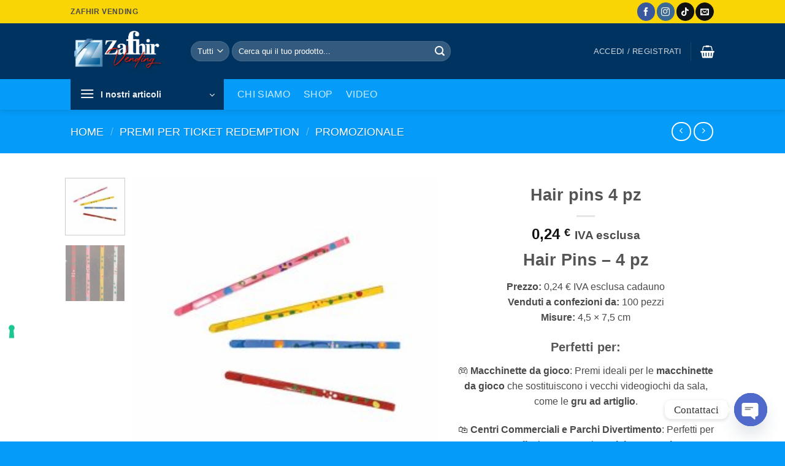

--- FILE ---
content_type: text/html; charset=UTF-8
request_url: https://www.zafhirvending.com/prodotto/hair-pins-4-pz/
body_size: 52519
content:
<!DOCTYPE html><html lang="it-IT" dir="ltr" prefix="og: https://ogp.me/ns#" class="loading-site no-js"><head><meta charset="UTF-8" /><link rel="profile" href="http://gmpg.org/xfn/11" /><link rel="pingback" href="https://www.zafhirvending.com/xmlrpc.php" /> <script defer src="[data-uri]"></script> <script defer class="_iub_cs_skip" src="https://cs.iubenda.com/sync/3138040.js"></script> <script defer src="[data-uri]"></script> <meta name="viewport" content="width=device-width, initial-scale=1" /> <script defer id="google_gtagjs-js-consent-mode-data-layer" src="[data-uri]"></script> <title>Hair pins 4 pz - Zafhir vending</title><meta name="description" content="Set di 4 hair pins assortiti (4,5×7,5 cm) a soli 0,24 € cad. IVA esclusa. Perfetti come premi per ticket reception e gru ad artiglio. Confezioni da 100 pezzi."/><meta name="robots" content="follow, index, max-snippet:-1, max-video-preview:-1, max-image-preview:large"/><link rel="canonical" href="https://www.zafhirvending.com/prodotto/hair-pins-4-pz/" /><meta property="og:locale" content="it_IT" /><meta property="og:type" content="product" /><meta property="og:title" content="Hair pins 4 pz - Zafhir vending" /><meta property="og:description" content="Set di 4 hair pins assortiti (4,5×7,5 cm) a soli 0,24 € cad. IVA esclusa. Perfetti come premi per ticket reception e gru ad artiglio. Confezioni da 100 pezzi." /><meta property="og:url" content="https://www.zafhirvending.com/prodotto/hair-pins-4-pz/" /><meta property="og:site_name" content="Zafhir vending" /><meta property="og:updated_time" content="2025-05-27T07:31:49+00:00" /><meta property="og:image" content="https://www.zafhirvending.com/wp-content/uploads/2022/06/fc-121-1-280x280-1.jpg" /><meta property="og:image:secure_url" content="https://www.zafhirvending.com/wp-content/uploads/2022/06/fc-121-1-280x280-1.jpg" /><meta property="og:image:width" content="280" /><meta property="og:image:height" content="280" /><meta property="og:image:alt" content="Hair pins 4 pz" /><meta property="og:image:type" content="image/jpeg" /><meta property="product:price:amount" content="0.24" /><meta property="product:price:currency" content="EUR" /><meta property="product:availability" content="instock" /><meta property="product:retailer_item_id" content="FC 121" /><meta name="twitter:card" content="summary_large_image" /><meta name="twitter:title" content="Hair pins 4 pz - Zafhir vending" /><meta name="twitter:description" content="Set di 4 hair pins assortiti (4,5×7,5 cm) a soli 0,24 € cad. IVA esclusa. Perfetti come premi per ticket reception e gru ad artiglio. Confezioni da 100 pezzi." /><meta name="twitter:image" content="https://www.zafhirvending.com/wp-content/uploads/2022/06/fc-121-1-280x280-1.jpg" /><meta name="twitter:label1" content="Prezzo" /><meta name="twitter:data1" content="0,24&nbsp;&euro;" /><meta name="twitter:label2" content="Disponibilità" /><meta name="twitter:data2" content="5000 disponibili" /> <script type="application/ld+json" class="rank-math-schema-pro">{"@context":"https://schema.org","@graph":[{"@type":"Organization","@id":"https://www.zafhirvending.com/#organization","name":"Zafhir vending","url":"https://www.zafhirvending.com","email":"info@zafhirvending.com","logo":{"@type":"ImageObject","@id":"https://www.zafhirvending.com/#logo","url":"https://www.zafhirvending.com/wp-content/uploads/2022/06/zafhir-vending-logo.png","contentUrl":"https://www.zafhirvending.com/wp-content/uploads/2022/06/zafhir-vending-logo.png","caption":"Zafhir vending","inLanguage":"it-IT","width":"719","height":"378"}},{"@type":"WebSite","@id":"https://www.zafhirvending.com/#website","url":"https://www.zafhirvending.com","name":"Zafhir vending","publisher":{"@id":"https://www.zafhirvending.com/#organization"},"inLanguage":"it-IT"},{"@type":"ImageObject","@id":"https://www.zafhirvending.com/wp-content/uploads/2022/06/fc-121-1-280x280-1.jpg","url":"https://www.zafhirvending.com/wp-content/uploads/2022/06/fc-121-1-280x280-1.jpg","width":"280","height":"280","caption":"Hair pins 4 pz","inLanguage":"it-IT"},{"@type":"BreadcrumbList","@id":"https://www.zafhirvending.com/prodotto/hair-pins-4-pz/#breadcrumb","itemListElement":[{"@type":"ListItem","position":"1","item":{"@id":"https://www.zafhirvending.com","name":"Home"}},{"@type":"ListItem","position":"2","item":{"@id":"https://www.zafhirvending.com/shop/premi-per-ticket-redemption/","name":"Premi per ticket redemption"}},{"@type":"ListItem","position":"3","item":{"@id":"https://www.zafhirvending.com/prodotto/hair-pins-4-pz/","name":"Hair pins 4 pz"}}]},{"@type":"ItemPage","@id":"https://www.zafhirvending.com/prodotto/hair-pins-4-pz/#webpage","url":"https://www.zafhirvending.com/prodotto/hair-pins-4-pz/","name":"Hair pins 4 pz - Zafhir vending","datePublished":"2022-06-27T17:59:07+00:00","dateModified":"2025-05-27T07:31:49+00:00","isPartOf":{"@id":"https://www.zafhirvending.com/#website"},"primaryImageOfPage":{"@id":"https://www.zafhirvending.com/wp-content/uploads/2022/06/fc-121-1-280x280-1.jpg"},"inLanguage":"it-IT","breadcrumb":{"@id":"https://www.zafhirvending.com/prodotto/hair-pins-4-pz/#breadcrumb"}},{"@type":"Product","name":"Hair pins 4 pz - Zafhir vending","description":"Set di 4 hair pins assortiti (4,5\u00d77,5 cm) a soli 0,24 \u20ac cad. IVA esclusa. Perfetti come premi per ticket reception e gru ad artiglio. Confezioni da 100 pezzi.","sku":"FC 121","category":"Premi per ticket redemption","mainEntityOfPage":{"@id":"https://www.zafhirvending.com/prodotto/hair-pins-4-pz/#webpage"},"image":[{"@type":"ImageObject","url":"https://www.zafhirvending.com/wp-content/uploads/2022/06/fc-121-1-280x280-1.jpg","height":"280","width":"280"},{"@type":"ImageObject","url":"https://www.zafhirvending.com/wp-content/uploads/2022/06/FC-121-HAIR-PINS.jpg","height":"2259","width":"1555"}],"offers":{"@type":"Offer","price":"0.24","priceCurrency":"EUR","priceValidUntil":"2027-12-31","availability":"http://schema.org/InStock","itemCondition":"NewCondition","url":"https://www.zafhirvending.com/prodotto/hair-pins-4-pz/","seller":{"@type":"Organization","@id":"https://www.zafhirvending.com/","name":"Zafhir vending","url":"https://www.zafhirvending.com","logo":"https://www.zafhirvending.com/wp-content/uploads/2022/06/zafhir-vending-logo.png"},"priceSpecification":{"price":"0.24","priceCurrency":"EUR","valueAddedTaxIncluded":"false"}},"@id":"https://www.zafhirvending.com/prodotto/hair-pins-4-pz/#richSnippet"}]}</script> <link rel='dns-prefetch' href='//cdn.iubenda.com' /><link rel='dns-prefetch' href='//capi-automation.s3.us-east-2.amazonaws.com' /><link rel='dns-prefetch' href='//www.googletagmanager.com' /><link rel='prefetch' href='https://www.zafhirvending.com/wp-content/themes/flatsome/assets/js/flatsome.js?ver=e2eddd6c228105dac048' /><link rel='prefetch' href='https://www.zafhirvending.com/wp-content/themes/flatsome/assets/js/chunk.slider.js?ver=3.20.4' /><link rel='prefetch' href='https://www.zafhirvending.com/wp-content/themes/flatsome/assets/js/chunk.popups.js?ver=3.20.4' /><link rel='prefetch' href='https://www.zafhirvending.com/wp-content/themes/flatsome/assets/js/chunk.tooltips.js?ver=3.20.4' /><link rel='prefetch' href='https://www.zafhirvending.com/wp-content/themes/flatsome/assets/js/woocommerce.js?ver=1c9be63d628ff7c3ff4c' /><link rel="alternate" type="application/rss+xml" title="Zafhir vending &raquo; Feed" href="https://www.zafhirvending.com/feed/" /><link rel="alternate" type="application/rss+xml" title="Zafhir vending &raquo; Feed dei commenti" href="https://www.zafhirvending.com/comments/feed/" /><link rel="alternate" title="oEmbed (JSON)" type="application/json+oembed" href="https://www.zafhirvending.com/wp-json/oembed/1.0/embed?url=https%3A%2F%2Fwww.zafhirvending.com%2Fprodotto%2Fhair-pins-4-pz%2F" /><link rel="alternate" title="oEmbed (XML)" type="text/xml+oembed" href="https://www.zafhirvending.com/wp-json/oembed/1.0/embed?url=https%3A%2F%2Fwww.zafhirvending.com%2Fprodotto%2Fhair-pins-4-pz%2F&#038;format=xml" /><style id='wp-img-auto-sizes-contain-inline-css' type='text/css'>img:is([sizes=auto i],[sizes^="auto," i]){contain-intrinsic-size:3000px 1500px}
/*# sourceURL=wp-img-auto-sizes-contain-inline-css */</style><link rel='stylesheet' id='cfw-blocks-styles-css' href='https://www.zafhirvending.com/wp-content/cache/autoptimize/css/autoptimize_single_7243b05ce248b05755acb59fe20ca7b3.css?ver=a1d32077b0abb8a3a7f2a2a546cab77c' type='text/css' media='all' /><style id='wp-emoji-styles-inline-css' type='text/css'>img.wp-smiley, img.emoji {
		display: inline !important;
		border: none !important;
		box-shadow: none !important;
		height: 1em !important;
		width: 1em !important;
		margin: 0 0.07em !important;
		vertical-align: -0.1em !important;
		background: none !important;
		padding: 0 !important;
	}
/*# sourceURL=wp-emoji-styles-inline-css */</style><style id='wp-block-library-inline-css' type='text/css'>:root{--wp-block-synced-color:#7a00df;--wp-block-synced-color--rgb:122,0,223;--wp-bound-block-color:var(--wp-block-synced-color);--wp-editor-canvas-background:#ddd;--wp-admin-theme-color:#007cba;--wp-admin-theme-color--rgb:0,124,186;--wp-admin-theme-color-darker-10:#006ba1;--wp-admin-theme-color-darker-10--rgb:0,107,160.5;--wp-admin-theme-color-darker-20:#005a87;--wp-admin-theme-color-darker-20--rgb:0,90,135;--wp-admin-border-width-focus:2px}@media (min-resolution:192dpi){:root{--wp-admin-border-width-focus:1.5px}}.wp-element-button{cursor:pointer}:root .has-very-light-gray-background-color{background-color:#eee}:root .has-very-dark-gray-background-color{background-color:#313131}:root .has-very-light-gray-color{color:#eee}:root .has-very-dark-gray-color{color:#313131}:root .has-vivid-green-cyan-to-vivid-cyan-blue-gradient-background{background:linear-gradient(135deg,#00d084,#0693e3)}:root .has-purple-crush-gradient-background{background:linear-gradient(135deg,#34e2e4,#4721fb 50%,#ab1dfe)}:root .has-hazy-dawn-gradient-background{background:linear-gradient(135deg,#faaca8,#dad0ec)}:root .has-subdued-olive-gradient-background{background:linear-gradient(135deg,#fafae1,#67a671)}:root .has-atomic-cream-gradient-background{background:linear-gradient(135deg,#fdd79a,#004a59)}:root .has-nightshade-gradient-background{background:linear-gradient(135deg,#330968,#31cdcf)}:root .has-midnight-gradient-background{background:linear-gradient(135deg,#020381,#2874fc)}:root{--wp--preset--font-size--normal:16px;--wp--preset--font-size--huge:42px}.has-regular-font-size{font-size:1em}.has-larger-font-size{font-size:2.625em}.has-normal-font-size{font-size:var(--wp--preset--font-size--normal)}.has-huge-font-size{font-size:var(--wp--preset--font-size--huge)}.has-text-align-center{text-align:center}.has-text-align-left{text-align:left}.has-text-align-right{text-align:right}.has-fit-text{white-space:nowrap!important}#end-resizable-editor-section{display:none}.aligncenter{clear:both}.items-justified-left{justify-content:flex-start}.items-justified-center{justify-content:center}.items-justified-right{justify-content:flex-end}.items-justified-space-between{justify-content:space-between}.screen-reader-text{border:0;clip-path:inset(50%);height:1px;margin:-1px;overflow:hidden;padding:0;position:absolute;width:1px;word-wrap:normal!important}.screen-reader-text:focus{background-color:#ddd;clip-path:none;color:#444;display:block;font-size:1em;height:auto;left:5px;line-height:normal;padding:15px 23px 14px;text-decoration:none;top:5px;width:auto;z-index:100000}html :where(.has-border-color){border-style:solid}html :where([style*=border-top-color]){border-top-style:solid}html :where([style*=border-right-color]){border-right-style:solid}html :where([style*=border-bottom-color]){border-bottom-style:solid}html :where([style*=border-left-color]){border-left-style:solid}html :where([style*=border-width]){border-style:solid}html :where([style*=border-top-width]){border-top-style:solid}html :where([style*=border-right-width]){border-right-style:solid}html :where([style*=border-bottom-width]){border-bottom-style:solid}html :where([style*=border-left-width]){border-left-style:solid}html :where(img[class*=wp-image-]){height:auto;max-width:100%}:where(figure){margin:0 0 1em}html :where(.is-position-sticky){--wp-admin--admin-bar--position-offset:var(--wp-admin--admin-bar--height,0px)}@media screen and (max-width:600px){html :where(.is-position-sticky){--wp-admin--admin-bar--position-offset:0px}}

/*# sourceURL=wp-block-library-inline-css */</style><link rel='stylesheet' id='wc-blocks-style-css' href='https://www.zafhirvending.com/wp-content/cache/autoptimize/css/autoptimize_single_e2d671c403c7e2bd09b3b298c748d0db.css?ver=wc-10.4.3' type='text/css' media='all' /><style id='global-styles-inline-css' type='text/css'>:root{--wp--preset--aspect-ratio--square: 1;--wp--preset--aspect-ratio--4-3: 4/3;--wp--preset--aspect-ratio--3-4: 3/4;--wp--preset--aspect-ratio--3-2: 3/2;--wp--preset--aspect-ratio--2-3: 2/3;--wp--preset--aspect-ratio--16-9: 16/9;--wp--preset--aspect-ratio--9-16: 9/16;--wp--preset--color--black: #000000;--wp--preset--color--cyan-bluish-gray: #abb8c3;--wp--preset--color--white: #ffffff;--wp--preset--color--pale-pink: #f78da7;--wp--preset--color--vivid-red: #cf2e2e;--wp--preset--color--luminous-vivid-orange: #ff6900;--wp--preset--color--luminous-vivid-amber: #fcb900;--wp--preset--color--light-green-cyan: #7bdcb5;--wp--preset--color--vivid-green-cyan: #00d084;--wp--preset--color--pale-cyan-blue: #8ed1fc;--wp--preset--color--vivid-cyan-blue: #0693e3;--wp--preset--color--vivid-purple: #9b51e0;--wp--preset--color--primary: #00335f;--wp--preset--color--secondary: #059cf9;--wp--preset--color--success: #f9d505;--wp--preset--color--alert: #e00404;--wp--preset--gradient--vivid-cyan-blue-to-vivid-purple: linear-gradient(135deg,rgb(6,147,227) 0%,rgb(155,81,224) 100%);--wp--preset--gradient--light-green-cyan-to-vivid-green-cyan: linear-gradient(135deg,rgb(122,220,180) 0%,rgb(0,208,130) 100%);--wp--preset--gradient--luminous-vivid-amber-to-luminous-vivid-orange: linear-gradient(135deg,rgb(252,185,0) 0%,rgb(255,105,0) 100%);--wp--preset--gradient--luminous-vivid-orange-to-vivid-red: linear-gradient(135deg,rgb(255,105,0) 0%,rgb(207,46,46) 100%);--wp--preset--gradient--very-light-gray-to-cyan-bluish-gray: linear-gradient(135deg,rgb(238,238,238) 0%,rgb(169,184,195) 100%);--wp--preset--gradient--cool-to-warm-spectrum: linear-gradient(135deg,rgb(74,234,220) 0%,rgb(151,120,209) 20%,rgb(207,42,186) 40%,rgb(238,44,130) 60%,rgb(251,105,98) 80%,rgb(254,248,76) 100%);--wp--preset--gradient--blush-light-purple: linear-gradient(135deg,rgb(255,206,236) 0%,rgb(152,150,240) 100%);--wp--preset--gradient--blush-bordeaux: linear-gradient(135deg,rgb(254,205,165) 0%,rgb(254,45,45) 50%,rgb(107,0,62) 100%);--wp--preset--gradient--luminous-dusk: linear-gradient(135deg,rgb(255,203,112) 0%,rgb(199,81,192) 50%,rgb(65,88,208) 100%);--wp--preset--gradient--pale-ocean: linear-gradient(135deg,rgb(255,245,203) 0%,rgb(182,227,212) 50%,rgb(51,167,181) 100%);--wp--preset--gradient--electric-grass: linear-gradient(135deg,rgb(202,248,128) 0%,rgb(113,206,126) 100%);--wp--preset--gradient--midnight: linear-gradient(135deg,rgb(2,3,129) 0%,rgb(40,116,252) 100%);--wp--preset--font-size--small: 13px;--wp--preset--font-size--medium: 20px;--wp--preset--font-size--large: 36px;--wp--preset--font-size--x-large: 42px;--wp--preset--spacing--20: 0.44rem;--wp--preset--spacing--30: 0.67rem;--wp--preset--spacing--40: 1rem;--wp--preset--spacing--50: 1.5rem;--wp--preset--spacing--60: 2.25rem;--wp--preset--spacing--70: 3.38rem;--wp--preset--spacing--80: 5.06rem;--wp--preset--shadow--natural: 6px 6px 9px rgba(0, 0, 0, 0.2);--wp--preset--shadow--deep: 12px 12px 50px rgba(0, 0, 0, 0.4);--wp--preset--shadow--sharp: 6px 6px 0px rgba(0, 0, 0, 0.2);--wp--preset--shadow--outlined: 6px 6px 0px -3px rgb(255, 255, 255), 6px 6px rgb(0, 0, 0);--wp--preset--shadow--crisp: 6px 6px 0px rgb(0, 0, 0);}:where(body) { margin: 0; }.wp-site-blocks > .alignleft { float: left; margin-right: 2em; }.wp-site-blocks > .alignright { float: right; margin-left: 2em; }.wp-site-blocks > .aligncenter { justify-content: center; margin-left: auto; margin-right: auto; }:where(.is-layout-flex){gap: 0.5em;}:where(.is-layout-grid){gap: 0.5em;}.is-layout-flow > .alignleft{float: left;margin-inline-start: 0;margin-inline-end: 2em;}.is-layout-flow > .alignright{float: right;margin-inline-start: 2em;margin-inline-end: 0;}.is-layout-flow > .aligncenter{margin-left: auto !important;margin-right: auto !important;}.is-layout-constrained > .alignleft{float: left;margin-inline-start: 0;margin-inline-end: 2em;}.is-layout-constrained > .alignright{float: right;margin-inline-start: 2em;margin-inline-end: 0;}.is-layout-constrained > .aligncenter{margin-left: auto !important;margin-right: auto !important;}.is-layout-constrained > :where(:not(.alignleft):not(.alignright):not(.alignfull)){margin-left: auto !important;margin-right: auto !important;}body .is-layout-flex{display: flex;}.is-layout-flex{flex-wrap: wrap;align-items: center;}.is-layout-flex > :is(*, div){margin: 0;}body .is-layout-grid{display: grid;}.is-layout-grid > :is(*, div){margin: 0;}body{padding-top: 0px;padding-right: 0px;padding-bottom: 0px;padding-left: 0px;}a:where(:not(.wp-element-button)){text-decoration: none;}:root :where(.wp-element-button, .wp-block-button__link){background-color: #32373c;border-width: 0;color: #fff;font-family: inherit;font-size: inherit;font-style: inherit;font-weight: inherit;letter-spacing: inherit;line-height: inherit;padding-top: calc(0.667em + 2px);padding-right: calc(1.333em + 2px);padding-bottom: calc(0.667em + 2px);padding-left: calc(1.333em + 2px);text-decoration: none;text-transform: inherit;}.has-black-color{color: var(--wp--preset--color--black) !important;}.has-cyan-bluish-gray-color{color: var(--wp--preset--color--cyan-bluish-gray) !important;}.has-white-color{color: var(--wp--preset--color--white) !important;}.has-pale-pink-color{color: var(--wp--preset--color--pale-pink) !important;}.has-vivid-red-color{color: var(--wp--preset--color--vivid-red) !important;}.has-luminous-vivid-orange-color{color: var(--wp--preset--color--luminous-vivid-orange) !important;}.has-luminous-vivid-amber-color{color: var(--wp--preset--color--luminous-vivid-amber) !important;}.has-light-green-cyan-color{color: var(--wp--preset--color--light-green-cyan) !important;}.has-vivid-green-cyan-color{color: var(--wp--preset--color--vivid-green-cyan) !important;}.has-pale-cyan-blue-color{color: var(--wp--preset--color--pale-cyan-blue) !important;}.has-vivid-cyan-blue-color{color: var(--wp--preset--color--vivid-cyan-blue) !important;}.has-vivid-purple-color{color: var(--wp--preset--color--vivid-purple) !important;}.has-primary-color{color: var(--wp--preset--color--primary) !important;}.has-secondary-color{color: var(--wp--preset--color--secondary) !important;}.has-success-color{color: var(--wp--preset--color--success) !important;}.has-alert-color{color: var(--wp--preset--color--alert) !important;}.has-black-background-color{background-color: var(--wp--preset--color--black) !important;}.has-cyan-bluish-gray-background-color{background-color: var(--wp--preset--color--cyan-bluish-gray) !important;}.has-white-background-color{background-color: var(--wp--preset--color--white) !important;}.has-pale-pink-background-color{background-color: var(--wp--preset--color--pale-pink) !important;}.has-vivid-red-background-color{background-color: var(--wp--preset--color--vivid-red) !important;}.has-luminous-vivid-orange-background-color{background-color: var(--wp--preset--color--luminous-vivid-orange) !important;}.has-luminous-vivid-amber-background-color{background-color: var(--wp--preset--color--luminous-vivid-amber) !important;}.has-light-green-cyan-background-color{background-color: var(--wp--preset--color--light-green-cyan) !important;}.has-vivid-green-cyan-background-color{background-color: var(--wp--preset--color--vivid-green-cyan) !important;}.has-pale-cyan-blue-background-color{background-color: var(--wp--preset--color--pale-cyan-blue) !important;}.has-vivid-cyan-blue-background-color{background-color: var(--wp--preset--color--vivid-cyan-blue) !important;}.has-vivid-purple-background-color{background-color: var(--wp--preset--color--vivid-purple) !important;}.has-primary-background-color{background-color: var(--wp--preset--color--primary) !important;}.has-secondary-background-color{background-color: var(--wp--preset--color--secondary) !important;}.has-success-background-color{background-color: var(--wp--preset--color--success) !important;}.has-alert-background-color{background-color: var(--wp--preset--color--alert) !important;}.has-black-border-color{border-color: var(--wp--preset--color--black) !important;}.has-cyan-bluish-gray-border-color{border-color: var(--wp--preset--color--cyan-bluish-gray) !important;}.has-white-border-color{border-color: var(--wp--preset--color--white) !important;}.has-pale-pink-border-color{border-color: var(--wp--preset--color--pale-pink) !important;}.has-vivid-red-border-color{border-color: var(--wp--preset--color--vivid-red) !important;}.has-luminous-vivid-orange-border-color{border-color: var(--wp--preset--color--luminous-vivid-orange) !important;}.has-luminous-vivid-amber-border-color{border-color: var(--wp--preset--color--luminous-vivid-amber) !important;}.has-light-green-cyan-border-color{border-color: var(--wp--preset--color--light-green-cyan) !important;}.has-vivid-green-cyan-border-color{border-color: var(--wp--preset--color--vivid-green-cyan) !important;}.has-pale-cyan-blue-border-color{border-color: var(--wp--preset--color--pale-cyan-blue) !important;}.has-vivid-cyan-blue-border-color{border-color: var(--wp--preset--color--vivid-cyan-blue) !important;}.has-vivid-purple-border-color{border-color: var(--wp--preset--color--vivid-purple) !important;}.has-primary-border-color{border-color: var(--wp--preset--color--primary) !important;}.has-secondary-border-color{border-color: var(--wp--preset--color--secondary) !important;}.has-success-border-color{border-color: var(--wp--preset--color--success) !important;}.has-alert-border-color{border-color: var(--wp--preset--color--alert) !important;}.has-vivid-cyan-blue-to-vivid-purple-gradient-background{background: var(--wp--preset--gradient--vivid-cyan-blue-to-vivid-purple) !important;}.has-light-green-cyan-to-vivid-green-cyan-gradient-background{background: var(--wp--preset--gradient--light-green-cyan-to-vivid-green-cyan) !important;}.has-luminous-vivid-amber-to-luminous-vivid-orange-gradient-background{background: var(--wp--preset--gradient--luminous-vivid-amber-to-luminous-vivid-orange) !important;}.has-luminous-vivid-orange-to-vivid-red-gradient-background{background: var(--wp--preset--gradient--luminous-vivid-orange-to-vivid-red) !important;}.has-very-light-gray-to-cyan-bluish-gray-gradient-background{background: var(--wp--preset--gradient--very-light-gray-to-cyan-bluish-gray) !important;}.has-cool-to-warm-spectrum-gradient-background{background: var(--wp--preset--gradient--cool-to-warm-spectrum) !important;}.has-blush-light-purple-gradient-background{background: var(--wp--preset--gradient--blush-light-purple) !important;}.has-blush-bordeaux-gradient-background{background: var(--wp--preset--gradient--blush-bordeaux) !important;}.has-luminous-dusk-gradient-background{background: var(--wp--preset--gradient--luminous-dusk) !important;}.has-pale-ocean-gradient-background{background: var(--wp--preset--gradient--pale-ocean) !important;}.has-electric-grass-gradient-background{background: var(--wp--preset--gradient--electric-grass) !important;}.has-midnight-gradient-background{background: var(--wp--preset--gradient--midnight) !important;}.has-small-font-size{font-size: var(--wp--preset--font-size--small) !important;}.has-medium-font-size{font-size: var(--wp--preset--font-size--medium) !important;}.has-large-font-size{font-size: var(--wp--preset--font-size--large) !important;}.has-x-large-font-size{font-size: var(--wp--preset--font-size--x-large) !important;}
/*# sourceURL=global-styles-inline-css */</style><link rel='stylesheet' id='contact-form-7-css' href='https://www.zafhirvending.com/wp-content/cache/autoptimize/css/autoptimize_single_64ac31699f5326cb3c76122498b76f66.css?ver=6.1.4' type='text/css' media='all' /><link rel='stylesheet' id='photoswipe-css' href='https://www.zafhirvending.com/wp-content/plugins/woocommerce/assets/css/photoswipe/photoswipe.min.css?ver=10.4.3' type='text/css' media='all' /><link rel='stylesheet' id='photoswipe-default-skin-css' href='https://www.zafhirvending.com/wp-content/plugins/woocommerce/assets/css/photoswipe/default-skin/default-skin.min.css?ver=10.4.3' type='text/css' media='all' /><style id='woocommerce-inline-inline-css' type='text/css'>.woocommerce form .form-row .required { visibility: visible; }
/*# sourceURL=woocommerce-inline-inline-css */</style><link rel='stylesheet' id='gateway-css' href='https://www.zafhirvending.com/wp-content/cache/autoptimize/css/autoptimize_single_c0a7cf5f56434e192dca51dcb3d191c3.css?ver=3.3.1' type='text/css' media='all' /><link rel='stylesheet' id='wc-ppcp-applepay-css' href='https://www.zafhirvending.com/wp-content/cache/autoptimize/css/autoptimize_single_5e66b54dc61e5ccb8325fd886842f854.css?ver=3.3.1' type='text/css' media='all' /><link rel='stylesheet' id='wc-ppcp-googlepay-css' href='https://www.zafhirvending.com/wp-content/cache/autoptimize/css/autoptimize_single_e753c641e80e4c6acce7a0ecc74ce637.css?ver=3.3.1' type='text/css' media='all' /><link rel='stylesheet' id='chaty-front-css-css' href='https://www.zafhirvending.com/wp-content/plugins/chaty/css/chaty-front.min.css?ver=3.5.11659630259' type='text/css' media='all' /><link rel='stylesheet' id='awcfe-frontend-css' href='https://www.zafhirvending.com/wp-content/cache/autoptimize/css/autoptimize_single_692843df14b1b0f16064e99d2bcb7c01.css?ver=3.0.1' type='text/css' media='all' /><link rel='stylesheet' id='flatsome-main-css' href='https://www.zafhirvending.com/wp-content/cache/autoptimize/css/autoptimize_single_bffede086855cd081d3b66f2000ba1cc.css?ver=3.20.4' type='text/css' media='all' /><style id='flatsome-main-inline-css' type='text/css'>@font-face {
				font-family: "fl-icons";
				font-display: block;
				src: url(https://www.zafhirvending.com/wp-content/themes/flatsome/assets/css/icons/fl-icons.eot?v=3.20.4);
				src:
					url(https://www.zafhirvending.com/wp-content/themes/flatsome/assets/css/icons/fl-icons.eot#iefix?v=3.20.4) format("embedded-opentype"),
					url(https://www.zafhirvending.com/wp-content/themes/flatsome/assets/css/icons/fl-icons.woff2?v=3.20.4) format("woff2"),
					url(https://www.zafhirvending.com/wp-content/themes/flatsome/assets/css/icons/fl-icons.ttf?v=3.20.4) format("truetype"),
					url(https://www.zafhirvending.com/wp-content/themes/flatsome/assets/css/icons/fl-icons.woff?v=3.20.4) format("woff"),
					url(https://www.zafhirvending.com/wp-content/themes/flatsome/assets/css/icons/fl-icons.svg?v=3.20.4#fl-icons) format("svg");
			}
/*# sourceURL=flatsome-main-inline-css */</style><link rel='stylesheet' id='flatsome-shop-css' href='https://www.zafhirvending.com/wp-content/cache/autoptimize/css/autoptimize_single_61aa9a689d81ab2880fc61e8076116e6.css?ver=3.20.4' type='text/css' media='all' /><link rel='stylesheet' id='flatsome-style-css' href='https://www.zafhirvending.com/wp-content/themes/flatsome/style.css?ver=3.20.4' type='text/css' media='all' /> <script type="text/template" id="tmpl-variation-template"><div class="woocommerce-variation-description">{{{ data.variation.variation_description }}}</div>
	<div class="woocommerce-variation-price">{{{ data.variation.price_html }}}</div>
	<div class="woocommerce-variation-availability">{{{ data.variation.availability_html }}}</div></script> <script type="text/template" id="tmpl-unavailable-variation-template"><p role="alert">Questo prodotto non è disponibile. Scegli un&#039;altra combinazione.</p></script> <script defer src="[data-uri]"></script> <script defer id="iubenda-head-inline-scripts-0" src="[data-uri]"></script> <script defer  type="text/javascript" class=" _iub_cs_skip" type="text/javascript" src="//cdn.iubenda.com/cs/gpp/stub.js?ver=3.12.5" id="iubenda-head-scripts-1-js"></script> <script defer  type="text/javascript" charset="UTF-8"="" class=" _iub_cs_skip" type="text/javascript" src="//cdn.iubenda.com/cs/iubenda_cs.js?ver=3.12.5" id="iubenda-head-scripts-2-js"></script> <script type="text/javascript" src="https://www.zafhirvending.com/wp-includes/js/jquery/jquery.min.js?ver=3.7.1" id="jquery-core-js"></script> <script defer type="text/javascript" src="https://www.zafhirvending.com/wp-includes/js/jquery/jquery-migrate.min.js?ver=3.4.1" id="jquery-migrate-js"></script> <script defer type="text/javascript" src="https://www.zafhirvending.com/wp-content/plugins/woocommerce/assets/js/jquery-blockui/jquery.blockUI.min.js?ver=2.7.0-wc.10.4.3" id="wc-jquery-blockui-js" data-wp-strategy="defer"></script> <script defer id="wc-add-to-cart-js-extra" src="[data-uri]"></script> <script type="text/javascript" src="https://www.zafhirvending.com/wp-content/plugins/woocommerce/assets/js/frontend/add-to-cart.min.js?ver=10.4.3" id="wc-add-to-cart-js" defer="defer" data-wp-strategy="defer"></script> <script type="text/javascript" src="https://www.zafhirvending.com/wp-content/plugins/woocommerce/assets/js/photoswipe/photoswipe.min.js?ver=4.1.1-wc.10.4.3" id="wc-photoswipe-js" defer="defer" data-wp-strategy="defer"></script> <script type="text/javascript" src="https://www.zafhirvending.com/wp-content/plugins/woocommerce/assets/js/photoswipe/photoswipe-ui-default.min.js?ver=4.1.1-wc.10.4.3" id="wc-photoswipe-ui-default-js" defer="defer" data-wp-strategy="defer"></script> <script defer id="wc-single-product-js-extra" src="[data-uri]"></script> <script type="text/javascript" src="https://www.zafhirvending.com/wp-content/plugins/woocommerce/assets/js/frontend/single-product.min.js?ver=10.4.3" id="wc-single-product-js" defer="defer" data-wp-strategy="defer"></script> <script defer type="text/javascript" src="https://www.zafhirvending.com/wp-content/plugins/woocommerce/assets/js/js-cookie/js.cookie.min.js?ver=2.1.4-wc.10.4.3" id="wc-js-cookie-js" data-wp-strategy="defer"></script> <script defer type="text/javascript" src="https://www.zafhirvending.com/wp-includes/js/underscore.min.js?ver=1.13.7" id="underscore-js"></script> <script defer id="wp-util-js-extra" src="[data-uri]"></script> <script defer type="text/javascript" src="https://www.zafhirvending.com/wp-includes/js/wp-util.min.js?ver=6.9" id="wp-util-js"></script> <script defer id="wc-add-to-cart-variation-js-extra" src="[data-uri]"></script> <script type="text/javascript" src="https://www.zafhirvending.com/wp-content/plugins/woocommerce/assets/js/frontend/add-to-cart-variation.min.js?ver=10.4.3" id="wc-add-to-cart-variation-js" defer="defer" data-wp-strategy="defer"></script> 
 <script defer type="text/javascript" src="https://www.googletagmanager.com/gtag/js?id=G-TF8FPDNNXH" id="google_gtagjs-js"></script> <script defer id="google_gtagjs-js-after" src="[data-uri]"></script> <link rel="https://api.w.org/" href="https://www.zafhirvending.com/wp-json/" /><link rel="alternate" title="JSON" type="application/json" href="https://www.zafhirvending.com/wp-json/wp/v2/product/2415" /><link rel="EditURI" type="application/rsd+xml" title="RSD" href="https://www.zafhirvending.com/xmlrpc.php?rsd" /><meta name="generator" content="WordPress 6.9" /><link rel='shortlink' href='https://www.zafhirvending.com/?p=2415' /><meta name="generator" content="Site Kit by Google 1.171.0" /><meta name="google-site-verification" content="hXAGLy0L5o9GLEYs0XS0pCSx9tgOeBmj9X1NmCPAseg" /> <noscript><style>.woocommerce-product-gallery{ opacity: 1 !important; }</style></noscript> <script defer src="[data-uri]"></script>  <script defer src="[data-uri]"></script>  <script defer type="text/javascript" id="google_gtagjs" src="https://www.googletagmanager.com/gtag/js?id=G-WG7WBPJWKJ"></script> <script defer id="google_gtagjs-inline" src="[data-uri]"></script> <link rel="icon" href="https://www.zafhirvending.com/wp-content/uploads/2022/06/cropped-zafhir-ico-32x32.png" sizes="32x32" /><link rel="icon" href="https://www.zafhirvending.com/wp-content/uploads/2022/06/cropped-zafhir-ico-192x192.png" sizes="192x192" /><link rel="apple-touch-icon" href="https://www.zafhirvending.com/wp-content/uploads/2022/06/cropped-zafhir-ico-180x180.png" /><meta name="msapplication-TileImage" content="https://www.zafhirvending.com/wp-content/uploads/2022/06/cropped-zafhir-ico-270x270.png" /><style id="custom-css" type="text/css">:root {--primary-color: #00335f;--fs-color-primary: #00335f;--fs-color-secondary: #059cf9;--fs-color-success: #f9d505;--fs-color-alert: #e00404;--fs-color-base: #4a4a4a;--fs-experimental-link-color: #919191;--fs-experimental-link-color-hover: #111;}.tooltipster-base {--tooltip-color: #fff;--tooltip-bg-color: #000;}.off-canvas-right .mfp-content, .off-canvas-left .mfp-content {--drawer-width: 300px;}.off-canvas .mfp-content.off-canvas-cart {--drawer-width: 360px;}.header-main{height: 91px}#logo img{max-height: 91px}#logo{width:166px;}#logo img{padding:3px 0;}.header-bottom{min-height: 10px}.header-top{min-height: 38px}.transparent .header-main{height: 30px}.transparent #logo img{max-height: 30px}.has-transparent + .page-title:first-of-type,.has-transparent + #main > .page-title,.has-transparent + #main > div > .page-title,.has-transparent + #main .page-header-wrapper:first-of-type .page-title{padding-top: 110px;}.header.show-on-scroll,.stuck .header-main{height:53px!important}.stuck #logo img{max-height: 53px!important}.search-form{ width: 65%;}.header-bg-color {background-color: #00335f}.header-bottom {background-color: #059cf9}.stuck .header-main .nav > li > a{line-height: 50px }.header-bottom-nav > li > a{line-height: 16px }@media (max-width: 549px) {.header-main{height: 70px}#logo img{max-height: 70px}}.main-menu-overlay{background-color: #009af9}.nav-dropdown{font-size:100%}.nav-dropdown-has-arrow li.has-dropdown:after{border-bottom-color: #ffffff;}.nav .nav-dropdown{background-color: #ffffff}.header-top{background-color:#f9d505!important;}@media screen and (max-width: 549px){body{font-size: 100%;}}body{font-family: Lato, sans-serif;}body {font-weight: 400;font-style: normal;}.nav > li > a {font-family: Lato, sans-serif;}.mobile-sidebar-levels-2 .nav > li > ul > li > a {font-family: Lato, sans-serif;}.nav > li > a,.mobile-sidebar-levels-2 .nav > li > ul > li > a {font-weight: 400;font-style: normal;}h1,h2,h3,h4,h5,h6,.heading-font, .off-canvas-center .nav-sidebar.nav-vertical > li > a{font-family: Lato, sans-serif;}h1,h2,h3,h4,h5,h6,.heading-font,.banner h1,.banner h2 {font-weight: 900;font-style: normal;}.alt-font{font-family: "Dancing Script", sans-serif;}.alt-font {font-weight: 400!important;font-style: normal!important;}.shop-page-title.featured-title .title-overlay{background-color: #059cf9;}.has-equal-box-heights .box-image {padding-top: 103%;}.shop-page-title.featured-title .title-bg{background-image: url(https://www.zafhirvending.com/wp-content/uploads/2022/06/premi-per-gru-ad-artiglio.webp);}@media screen and (min-width: 550px){.products .box-vertical .box-image{min-width: 247px!important;width: 247px!important;}}.header-main .social-icons,.header-main .cart-icon strong,.header-main .menu-title,.header-main .header-button > .button.is-outline,.header-main .nav > li > a > i:not(.icon-angle-down){color: #ffffff!important;}.header-main .header-button > .button.is-outline,.header-main .cart-icon strong:after,.header-main .cart-icon strong{border-color: #ffffff!important;}.header-main .header-button > .button:not(.is-outline){background-color: #ffffff!important;}.header-main .current-dropdown .cart-icon strong,.header-main .header-button > .button:hover,.header-main .header-button > .button:hover i,.header-main .header-button > .button:hover span{color:#FFF!important;}.header-main .menu-title:hover,.header-main .social-icons a:hover,.header-main .header-button > .button.is-outline:hover,.header-main .nav > li > a:hover > i:not(.icon-angle-down){color: #ffffff!important;}.header-main .current-dropdown .cart-icon strong,.header-main .header-button > .button:hover{background-color: #ffffff!important;}.header-main .current-dropdown .cart-icon strong:after,.header-main .current-dropdown .cart-icon strong,.header-main .header-button > .button:hover{border-color: #ffffff!important;}.footer-1{background-color: #FFFFFF}.footer-2{background-color: #FFFFFF}.absolute-footer, html{background-color: #059cf9}button[name='update_cart'] { display: none; }.nav-vertical-fly-out > li + li {border-top-width: 1px; border-top-style: solid;}.label-new.menu-item > a:after{content:"Nuovo";}.label-hot.menu-item > a:after{content:"Popolare";}.label-sale.menu-item > a:after{content:"Offerta";}.label-popular.menu-item > a:after{content:"Popolare";}</style><style id="kirki-inline-styles">/* latin-ext */
@font-face {
  font-family: 'Lato';
  font-style: normal;
  font-weight: 400;
  font-display: swap;
  src: url(https://www.zafhirvending.com/wp-content/fonts/lato/S6uyw4BMUTPHjxAwXjeu.woff2) format('woff2');
  unicode-range: U+0100-02BA, U+02BD-02C5, U+02C7-02CC, U+02CE-02D7, U+02DD-02FF, U+0304, U+0308, U+0329, U+1D00-1DBF, U+1E00-1E9F, U+1EF2-1EFF, U+2020, U+20A0-20AB, U+20AD-20C0, U+2113, U+2C60-2C7F, U+A720-A7FF;
}
/* latin */
@font-face {
  font-family: 'Lato';
  font-style: normal;
  font-weight: 400;
  font-display: swap;
  src: url(https://www.zafhirvending.com/wp-content/fonts/lato/S6uyw4BMUTPHjx4wXg.woff2) format('woff2');
  unicode-range: U+0000-00FF, U+0131, U+0152-0153, U+02BB-02BC, U+02C6, U+02DA, U+02DC, U+0304, U+0308, U+0329, U+2000-206F, U+20AC, U+2122, U+2191, U+2193, U+2212, U+2215, U+FEFF, U+FFFD;
}
/* latin-ext */
@font-face {
  font-family: 'Lato';
  font-style: normal;
  font-weight: 900;
  font-display: swap;
  src: url(https://www.zafhirvending.com/wp-content/fonts/lato/S6u9w4BMUTPHh50XSwaPGR_p.woff2) format('woff2');
  unicode-range: U+0100-02BA, U+02BD-02C5, U+02C7-02CC, U+02CE-02D7, U+02DD-02FF, U+0304, U+0308, U+0329, U+1D00-1DBF, U+1E00-1E9F, U+1EF2-1EFF, U+2020, U+20A0-20AB, U+20AD-20C0, U+2113, U+2C60-2C7F, U+A720-A7FF;
}
/* latin */
@font-face {
  font-family: 'Lato';
  font-style: normal;
  font-weight: 900;
  font-display: swap;
  src: url(https://www.zafhirvending.com/wp-content/fonts/lato/S6u9w4BMUTPHh50XSwiPGQ.woff2) format('woff2');
  unicode-range: U+0000-00FF, U+0131, U+0152-0153, U+02BB-02BC, U+02C6, U+02DA, U+02DC, U+0304, U+0308, U+0329, U+2000-206F, U+20AC, U+2122, U+2191, U+2193, U+2212, U+2215, U+FEFF, U+FFFD;
}/* vietnamese */
@font-face {
  font-family: 'Dancing Script';
  font-style: normal;
  font-weight: 400;
  font-display: swap;
  src: url(https://www.zafhirvending.com/wp-content/fonts/dancing-script/If2cXTr6YS-zF4S-kcSWSVi_sxjsohD9F50Ruu7BMSo3Rep8ltA.woff2) format('woff2');
  unicode-range: U+0102-0103, U+0110-0111, U+0128-0129, U+0168-0169, U+01A0-01A1, U+01AF-01B0, U+0300-0301, U+0303-0304, U+0308-0309, U+0323, U+0329, U+1EA0-1EF9, U+20AB;
}
/* latin-ext */
@font-face {
  font-family: 'Dancing Script';
  font-style: normal;
  font-weight: 400;
  font-display: swap;
  src: url(https://www.zafhirvending.com/wp-content/fonts/dancing-script/If2cXTr6YS-zF4S-kcSWSVi_sxjsohD9F50Ruu7BMSo3ROp8ltA.woff2) format('woff2');
  unicode-range: U+0100-02BA, U+02BD-02C5, U+02C7-02CC, U+02CE-02D7, U+02DD-02FF, U+0304, U+0308, U+0329, U+1D00-1DBF, U+1E00-1E9F, U+1EF2-1EFF, U+2020, U+20A0-20AB, U+20AD-20C0, U+2113, U+2C60-2C7F, U+A720-A7FF;
}
/* latin */
@font-face {
  font-family: 'Dancing Script';
  font-style: normal;
  font-weight: 400;
  font-display: swap;
  src: url(https://www.zafhirvending.com/wp-content/fonts/dancing-script/If2cXTr6YS-zF4S-kcSWSVi_sxjsohD9F50Ruu7BMSo3Sup8.woff2) format('woff2');
  unicode-range: U+0000-00FF, U+0131, U+0152-0153, U+02BB-02BC, U+02C6, U+02DA, U+02DC, U+0304, U+0308, U+0329, U+2000-206F, U+20AC, U+2122, U+2191, U+2193, U+2212, U+2215, U+FEFF, U+FFFD;
}</style> <script defer src="https://www.googletagmanager.com/gtag/js?id=AW-10798759305"></script> <script defer src="[data-uri]"></script> </head><body class="wp-singular product-template-default single single-product postid-2415 wp-custom-logo wp-theme-flatsome theme-flatsome woocommerce woocommerce-page woocommerce-no-js header-shadow lightbox nav-dropdown-has-arrow nav-dropdown-has-shadow nav-dropdown-has-border parallax-mobile"> <script defer src="[data-uri]"></script> <a class="skip-link screen-reader-text" href="#main">Salta ai contenuti</a><div id="wrapper"><header id="header" class="header has-sticky sticky-jump"><div class="header-wrapper"><div id="top-bar" class="header-top hide-for-sticky"><div class="flex-row container"><div class="flex-col hide-for-medium flex-left"><ul class="nav nav-left medium-nav-center nav-small  nav-divided"><li class="html custom html_topbar_left"><strong class="uppercase">ZAFHIR VENDING</strong></li></ul></div><div class="flex-col hide-for-medium flex-center"><ul class="nav nav-center nav-small  nav-divided"></ul></div><div class="flex-col hide-for-medium flex-right"><ul class="nav top-bar-nav nav-right nav-small  nav-divided"><li class="html header-social-icons ml-0"><div class="social-icons follow-icons" ><a href="https://www.facebook.com/zafhirvending" target="_blank" data-label="Facebook" class="icon primary button circle tooltip facebook" title="Seguici su Facebook" aria-label="Seguici su Facebook" rel="noopener nofollow"><i class="icon-facebook" aria-hidden="true"></i></a><a href="https://www.instagram.com/zafhir_vending/" target="_blank" data-label="Instagram" class="icon primary button circle tooltip instagram" title="Seguici su Instagram" aria-label="Seguici su Instagram" rel="noopener nofollow"><i class="icon-instagram" aria-hidden="true"></i></a><a href="https://www.tiktok.com/@zafhirvending" target="_blank" data-label="TikTok" class="icon primary button circle tooltip tiktok" title="Segui su TikTok" aria-label="Segui su TikTok" rel="noopener nofollow"><i class="icon-tiktok" aria-hidden="true"></i></a><a href="mailto:info@zafhirvending.com" data-label="E-mail" target="_blank" class="icon primary button circle tooltip email" title="Inviaci un&#039;email" aria-label="Inviaci un&#039;email" rel="nofollow noopener"><i class="icon-envelop" aria-hidden="true"></i></a></div></li></ul></div><div class="flex-col show-for-medium flex-grow"><ul class="nav nav-center nav-small mobile-nav  nav-divided"><li class="html custom html_topbar_left"><strong class="uppercase">ZAFHIR VENDING</strong></li></ul></div></div></div><div id="masthead" class="header-main nav-dark"><div class="header-inner flex-row container logo-left medium-logo-center" role="navigation"><div id="logo" class="flex-col logo"> <a href="https://www.zafhirvending.com/" title="Zafhir vending - Vendita premi per ticket redemption e palline con sorpresa" rel="home"> <img width="405" height="223" src="https://www.zafhirvending.com/wp-content/uploads/2022/06/logo-zafhir-bianco.png" class="header_logo header-logo" alt="Zafhir vending"/><img  width="405" height="223" src="https://www.zafhirvending.com/wp-content/uploads/2022/06/logo-zafhir-bianco.png" class="header-logo-dark" alt="Zafhir vending"/></a></div><div class="flex-col show-for-medium flex-left"><ul class="mobile-nav nav nav-left "><li class="nav-icon has-icon"> <a href="#" class="is-small" data-open="#main-menu" data-pos="center" data-bg="main-menu-overlay" data-color="dark" role="button" aria-label="Menu" aria-controls="main-menu" aria-expanded="false" aria-haspopup="dialog" data-flatsome-role-button> <i class="icon-menu" aria-hidden="true"></i> <span class="menu-title uppercase hide-for-small">Menu</span> </a></li></ul></div><div class="flex-col hide-for-medium flex-left
 flex-grow"><ul class="header-nav header-nav-main nav nav-left  nav-uppercase" ><li class="header-search-form search-form html relative has-icon"><div class="header-search-form-wrapper"><div class="searchform-wrapper ux-search-box relative form-flat is-normal"><form role="search" method="get" class="searchform" action="https://www.zafhirvending.com/"><div class="flex-row relative"><div class="flex-col search-form-categories"> <select class="search_categories resize-select mb-0" name="product_cat"><option value="" selected='selected'>Tutti</option><option value="distributori-automatici-palline-con-sorpresa">Distributori automatici palline con sorpresa</option><option value="distributori-automatici-per-spazzolini-da-denti">Distributori automatici per spazzolini da denti</option><option value="gru-prendi-sempre">Gru prendi sempre</option><option value="palline-con-sorpresa-per-distributori-automatici">Palline con sorpresa per distributori automatici</option><option value="palline-magiche-rimbalzanti">Palline magiche rimbalzanti</option><option value="premi-per-gru-ad-artiglio">Premi per gru ad artiglio</option><option value="premi-per-ticket-redemption">Premi per ticket redemption</option><option value="tatuaggi-temporanei">Tatuaggi Temporanei</option></select></div><div class="flex-col flex-grow"> <label class="screen-reader-text" for="woocommerce-product-search-field-0">Cerca:</label> <input type="search" id="woocommerce-product-search-field-0" class="search-field mb-0" placeholder="Cerca qui il tuo prodotto..." value="" name="s" /> <input type="hidden" name="post_type" value="product" /></div><div class="flex-col"> <button type="submit" value="Cerca" class="ux-search-submit submit-button secondary button  icon mb-0" aria-label="Invia"> <i class="icon-search" aria-hidden="true"></i> </button></div></div><div class="live-search-results text-left z-top"></div></form></div></div></li></ul></div><div class="flex-col hide-for-medium flex-right"><ul class="header-nav header-nav-main nav nav-right  nav-uppercase"><li class="account-item has-icon"> <a href="https://www.zafhirvending.com/my-account/" class="nav-top-link nav-top-not-logged-in is-small" title="Accedi" role="button" data-open="#login-form-popup" aria-controls="login-form-popup" aria-expanded="false" aria-haspopup="dialog" data-flatsome-role-button> <span> Accedi / Registrati </span> </a></li><li class="header-divider"></li><li class="cart-item has-icon"> <a href="https://www.zafhirvending.com/cart/" class="header-cart-link nav-top-link is-small off-canvas-toggle" title="Carrello" aria-label="Visualizza carrello" aria-expanded="false" aria-haspopup="dialog" role="button" data-open="#cart-popup" data-class="off-canvas-cart" data-pos="right" aria-controls="cart-popup" data-flatsome-role-button> <i class="icon-shopping-basket" aria-hidden="true" data-icon-label="0"></i> </a><div id="cart-popup" class="mfp-hide"><div class="cart-popup-inner inner-padding cart-popup-inner--sticky"><div class="cart-popup-title text-center"> <span class="heading-font uppercase">Carrello</span><div class="is-divider"></div></div><div class="widget_shopping_cart"><div class="widget_shopping_cart_content"><div class="ux-mini-cart-empty flex flex-row-col text-center pt pb"><div class="ux-mini-cart-empty-icon"> <svg aria-hidden="true" xmlns="http://www.w3.org/2000/svg" viewBox="0 0 17 19" style="opacity:.1;height:80px;"> <path d="M8.5 0C6.7 0 5.3 1.2 5.3 2.7v2H2.1c-.3 0-.6.3-.7.7L0 18.2c0 .4.2.8.6.8h15.7c.4 0 .7-.3.7-.7v-.1L15.6 5.4c0-.3-.3-.6-.7-.6h-3.2v-2c0-1.6-1.4-2.8-3.2-2.8zM6.7 2.7c0-.8.8-1.4 1.8-1.4s1.8.6 1.8 1.4v2H6.7v-2zm7.5 3.4 1.3 11.5h-14L2.8 6.1h2.5v1.4c0 .4.3.7.7.7.4 0 .7-.3.7-.7V6.1h3.5v1.4c0 .4.3.7.7.7s.7-.3.7-.7V6.1h2.6z" fill-rule="evenodd" clip-rule="evenodd" fill="currentColor"></path> </svg></div><p class="woocommerce-mini-cart__empty-message empty">Nessun prodotto nel carrello.</p><p class="return-to-shop"> <a class="button primary wc-backward" href="https://www.zafhirvending.com/shop/"> Ritorna al negozio </a></p></div></div></div></div></div></li></ul></div><div class="flex-col show-for-medium flex-right"><ul class="mobile-nav nav nav-right "><li class="cart-item has-icon"> <a href="https://www.zafhirvending.com/cart/" class="header-cart-link nav-top-link is-small off-canvas-toggle" title="Carrello" aria-label="Visualizza carrello" aria-expanded="false" aria-haspopup="dialog" role="button" data-open="#cart-popup" data-class="off-canvas-cart" data-pos="right" aria-controls="cart-popup" data-flatsome-role-button> <i class="icon-shopping-basket" aria-hidden="true" data-icon-label="0"></i> </a></li></ul></div></div><div class="container"><div class="top-divider full-width"></div></div></div><div id="wide-nav" class="header-bottom wide-nav nav-dark hide-for-medium"><div class="flex-row container"><div class="flex-col hide-for-medium flex-left"><ul class="nav header-nav header-bottom-nav nav-left  nav-size-large nav-spacing-large nav-uppercase nav-prompts-overlay"><li class="header-vertical-menu"><div class="header-vertical-menu__opener dark" tabindex="0" role="button" aria-expanded="false" aria-haspopup="menu" data-flatsome-role-button> <span class="header-vertical-menu__icon"> <i class="icon-menu" aria-hidden="true"></i> </span> <span class="header-vertical-menu__title"> I nostri articoli </span> <i class="icon-angle-down" aria-hidden="true"></i></div><div class="header-vertical-menu__fly-out has-shadow"><div class="menu-categorie-container"><ul id="menu-categorie" class="ux-nav-vertical-menu nav-vertical-fly-out"><li id="menu-item-4880" class="menu-item menu-item-type-taxonomy menu-item-object-product_cat menu-item-4880 menu-item-design-default has-icon-left"><a href="https://www.zafhirvending.com/shop/distributori-automatici-palline-con-sorpresa/" class="nav-top-link"><img class="ux-menu-icon" width="50" height="50" src="https://www.zafhirvending.com/wp-content/uploads/2025/05/DISTRIBUTORI-PALLINE-QUADRATO-280x280.jpg" alt="" />Distributori automatici palline con sorpresa</a></li><li id="menu-item-3191" class="menu-item menu-item-type-taxonomy menu-item-object-product_cat menu-item-has-children menu-item-3191 menu-item-design-default has-dropdown has-icon-left"><a href="https://www.zafhirvending.com/shop/palline-con-sorpresa-per-distributori-automatici/" class="nav-top-link" aria-expanded="false" aria-haspopup="menu"><img class="ux-menu-icon" width="50" height="50" src="https://www.zafhirvending.com/wp-content/uploads/2022/06/palline-con-sorprese-per-distributori-280x280.jpeg" alt="" />Palline con sorpresa per distributori automatici<i class="icon-angle-down" aria-hidden="true"></i></a><ul class="sub-menu nav-dropdown nav-dropdown-default"><li id="menu-item-3192" class="menu-item menu-item-type-taxonomy menu-item-object-product_cat menu-item-3192"><a href="https://www.zafhirvending.com/shop/palline-con-sorpresa-per-distributori-automatici/diametro-50/">Diametro 50 Ø</a></li><li id="menu-item-3193" class="menu-item menu-item-type-taxonomy menu-item-object-product_cat menu-item-3193"><a href="https://www.zafhirvending.com/shop/palline-con-sorpresa-per-distributori-automatici/diametro-60/">Diametro 60 Ø</a></li><li id="menu-item-3194" class="menu-item menu-item-type-taxonomy menu-item-object-product_cat menu-item-3194"><a href="https://www.zafhirvending.com/shop/palline-con-sorpresa-per-distributori-automatici/diametro-90/">Diametro 90 Ø</a></li></ul></li><li id="menu-item-3195" class="menu-item menu-item-type-taxonomy menu-item-object-product_cat menu-item-has-children menu-item-3195 menu-item-design-default has-dropdown has-icon-left"><a href="https://www.zafhirvending.com/shop/palline-magiche-rimbalzanti/" class="nav-top-link" aria-expanded="false" aria-haspopup="menu"><img class="ux-menu-icon" width="50" height="50" src="https://www.zafhirvending.com/wp-content/uploads/2022/07/palle-pazze-1-280x280.jpg" alt="Palline magiche eco 32 mm" />Palline magiche rimbalzanti<i class="icon-angle-down" aria-hidden="true"></i></a><ul class="sub-menu nav-dropdown nav-dropdown-default"><li id="menu-item-3196" class="menu-item menu-item-type-taxonomy menu-item-object-product_cat menu-item-3196"><a href="https://www.zafhirvending.com/shop/palline-magiche-rimbalzanti/palline-magiche-da-32-mm/">Palline magiche da 32 mm</a></li><li id="menu-item-3197" class="menu-item menu-item-type-taxonomy menu-item-object-product_cat menu-item-3197"><a href="https://www.zafhirvending.com/shop/palline-magiche-rimbalzanti/palline-magiche-da-45-mm/">Palline magiche da 45 mm</a></li></ul></li><li id="menu-item-4639" class="menu-item menu-item-type-taxonomy menu-item-object-product_cat current-product-ancestor current-menu-parent current-product-parent menu-item-has-children menu-item-4639 active menu-item-design-default has-dropdown has-icon-left"><a href="https://www.zafhirvending.com/shop/premi-per-ticket-redemption/" class="nav-top-link" aria-expanded="false" aria-haspopup="menu"><img class="ux-menu-icon" width="50" height="50" src="https://www.zafhirvending.com/wp-content/uploads/2022/06/premi-per-ticket-redemption-280x280.webp" alt="" />Premi per ticket redemption<i class="icon-angle-down" aria-hidden="true"></i></a><ul class="sub-menu nav-dropdown nav-dropdown-default"><li id="menu-item-3199" class="menu-item menu-item-type-taxonomy menu-item-object-product_cat menu-item-3199 has-icon-left"><a href="https://www.zafhirvending.com/shop/premi-per-gru-ad-artiglio/palloni/"><img class="ux-menu-icon" width="50" height="50" src="https://www.zafhirvending.com/wp-content/uploads/2024/04/palloni-261x280.jpg" alt="" />Palloni</a></li><li id="menu-item-4644" class="menu-item menu-item-type-taxonomy menu-item-object-product_cat menu-item-4644 has-icon-left"><a href="https://www.zafhirvending.com/shop/premi-per-ticket-redemption/peluches-tr/"><img class="ux-menu-icon" width="50" height="50" src="https://www.zafhirvending.com/wp-content/uploads/2025/04/IN-114-280x280.jpg" alt="Peluches Elefante" />Peluches</a></li><li id="menu-item-3202" class="menu-item menu-item-type-taxonomy menu-item-object-product_cat menu-item-3202 has-icon-left"><a href="https://www.zafhirvending.com/shop/premi-per-ticket-redemption/bigiotteria/"><img class="ux-menu-icon" width="50" height="50" src="https://www.zafhirvending.com/wp-content/uploads/2022/06/CL-114-scaled-1-280x280.jpg" alt="Collana con pendente" />Bigiotteria</a></li><li id="menu-item-3203" class="menu-item menu-item-type-taxonomy menu-item-object-product_cat menu-item-3203 has-icon-left"><a href="https://www.zafhirvending.com/shop/premi-per-ticket-redemption/minitoys/"><img class="ux-menu-icon" width="50" height="50" src="https://www.zafhirvending.com/wp-content/uploads/2025/05/ST-405-280x280.jpg" alt="Disnety Toy Story Buzz Light Year" />Minitoys</a></li><li id="menu-item-3205" class="menu-item menu-item-type-taxonomy menu-item-object-product_cat current-product-ancestor current-menu-parent current-product-parent menu-item-3205 active has-icon-left"><a href="https://www.zafhirvending.com/shop/premi-per-ticket-redemption/promozionale/"><img class="ux-menu-icon" width="50" height="50" src="https://www.zafhirvending.com/wp-content/uploads/2022/06/FC-55-7-scaled-1-280x280.jpg" alt="Porta-chiavi smaltati" />Promozionale</a></li><li id="menu-item-3206" class="menu-item menu-item-type-taxonomy menu-item-object-product_cat menu-item-3206 has-icon-left"><a href="https://www.zafhirvending.com/shop/premi-per-ticket-redemption/sport/"><img class="ux-menu-icon" width="50" height="50" src="https://www.zafhirvending.com/wp-content/uploads/2025/05/ST-213-2-280x280.jpg" alt="Cagnolini Musicali Sport" />Sport</a></li></ul></li><li id="menu-item-4640" class="menu-item menu-item-type-taxonomy menu-item-object-product_cat menu-item-has-children menu-item-4640 menu-item-design-default has-dropdown has-icon-left"><a href="https://www.zafhirvending.com/shop/premi-per-gru-ad-artiglio/" class="nav-top-link" aria-expanded="false" aria-haspopup="menu"><img class="ux-menu-icon" width="50" height="50" src="https://www.zafhirvending.com/wp-content/uploads/2022/06/premi-per-gru-ad-artiglio-2-280x280.webp" alt="" />Premi per gru ad artiglio<i class="icon-angle-down" aria-hidden="true"></i></a><ul class="sub-menu nav-dropdown nav-dropdown-default"><li id="menu-item-3657" class="menu-item menu-item-type-taxonomy menu-item-object-product_cat menu-item-3657 has-icon-left"><a href="https://www.zafhirvending.com/shop/premi-per-gru-ad-artiglio/palloni/"><img class="ux-menu-icon" width="50" height="50" src="https://www.zafhirvending.com/wp-content/uploads/2024/04/71jjwFxYsGL._AC_SX679_-280x280.jpg" alt="Pallone Inter" />Palloni</a></li><li id="menu-item-4645" class="menu-item menu-item-type-taxonomy menu-item-object-product_cat menu-item-4645 has-icon-left"><a href="https://www.zafhirvending.com/shop/premi-per-gru-ad-artiglio/peluches-gru/"><img class="ux-menu-icon" width="50" height="50" src="https://www.zafhirvending.com/wp-content/uploads/2025/05/ST-408-Orsetto-Peluche-cm-30-colori-ass.-E-650-280x280.png" alt="Orsetto Peluches" />Peluches</a></li></ul></li><li id="menu-item-3264" class="menu-item menu-item-type-taxonomy menu-item-object-product_cat menu-item-3264 menu-item-design-default has-icon-left"><a href="https://www.zafhirvending.com/shop/tatuaggi-temporanei/" class="nav-top-link"><img class="ux-menu-icon" width="50" height="50" src="https://www.zafhirvending.com/wp-content/uploads/2023/03/Set-di-Tatuaggi-Temporanei-per-Bambini-280x280.jpg" alt="Tatuaggi Temporanei per Bambini" />Tatuaggi Temporanei</a></li><li id="menu-item-3336" class="menu-item menu-item-type-taxonomy menu-item-object-product_cat menu-item-3336 menu-item-design-default has-icon-left"><a href="https://www.zafhirvending.com/shop/distributori-automatici-per-spazzolini-da-denti/" class="nav-top-link"><img class="ux-menu-icon" width="50" height="50" src="https://www.zafhirvending.com/wp-content/uploads/2023/04/distributore-spazzolini-3-280x280.webp" alt="Distributore automatico spazzolini da denti con dentifricio" />Distributori automatici per spazzolini da denti</a></li></ul></div></div></li><li id="menu-item-267" class="menu-item menu-item-type-post_type menu-item-object-page menu-item-267 menu-item-design-default"><a href="https://www.zafhirvending.com/chi-siamo/" class="nav-top-link">Chi siamo</a></li><li id="menu-item-232" class="menu-item menu-item-type-post_type menu-item-object-page current_page_parent menu-item-232 menu-item-design-default"><a href="https://www.zafhirvending.com/shop/" class="nav-top-link">Shop</a></li><li id="menu-item-2979" class="menu-item menu-item-type-post_type menu-item-object-page menu-item-2979 menu-item-design-default"><a href="https://www.zafhirvending.com/?page_id=2968" class="nav-top-link">Video</a></li></ul></div><div class="flex-col hide-for-medium flex-right flex-grow"><ul class="nav header-nav header-bottom-nav nav-right  nav-size-large nav-spacing-large nav-uppercase nav-prompts-overlay"></ul></div></div></div><div class="header-bg-container fill"><div class="header-bg-image fill"></div><div class="header-bg-color fill"></div></div></div></header><div class="shop-page-title product-page-title dark  page-title featured-title "><div class="page-title-bg fill"><div class="title-bg fill bg-fill" data-parallax-fade="true" data-parallax="-2" data-parallax-background data-parallax-container=".page-title"></div><div class="title-overlay fill"></div></div><div class="page-title-inner flex-row  medium-flex-wrap container"><div class="flex-col flex-grow medium-text-center"><div class="is-large"><nav class="woocommerce-breadcrumb breadcrumbs uppercase" aria-label="Breadcrumb"><a href="https://www.zafhirvending.com">Home</a> <span class="divider">&#47;</span> <a href="https://www.zafhirvending.com/shop/premi-per-ticket-redemption/">Premi per ticket redemption</a> <span class="divider">&#47;</span> <a href="https://www.zafhirvending.com/shop/premi-per-ticket-redemption/promozionale/">Promozionale</a></nav></div></div><div class="flex-col nav-right medium-text-center"><ul class="next-prev-thumbs is-small "><li class="prod-dropdown has-dropdown"> <a href="https://www.zafhirvending.com/prodotto/memory-usb-4gb/" rel="next" class="button icon is-outline circle" aria-label="Next product"> <i class="icon-angle-left" aria-hidden="true"></i> </a><div class="nav-dropdown"> <a title="Memory USB 4gb" href="https://www.zafhirvending.com/prodotto/memory-usb-4gb/"> <img width="100" height="100" src="data:image/svg+xml,%3Csvg%20viewBox%3D%220%200%20100%20100%22%20xmlns%3D%22http%3A%2F%2Fwww.w3.org%2F2000%2Fsvg%22%3E%3C%2Fsvg%3E" data-src="https://www.zafhirvending.com/wp-content/uploads/2022/06/AP-250-12424-100x100.jpg" class="lazy-load attachment-woocommerce_gallery_thumbnail size-woocommerce_gallery_thumbnail wp-post-image" alt="Memory USB 4gb" decoding="async" srcset="" data-srcset="https://www.zafhirvending.com/wp-content/uploads/2022/06/AP-250-12424-100x100.jpg 100w, https://www.zafhirvending.com/wp-content/uploads/2022/06/AP-250-12424-510x510.jpg 510w, https://www.zafhirvending.com/wp-content/uploads/2022/06/AP-250-12424-400x400.jpg 400w, https://www.zafhirvending.com/wp-content/uploads/2022/06/AP-250-12424-800x800.jpg 800w, https://www.zafhirvending.com/wp-content/uploads/2022/06/AP-250-12424-280x280.jpg 280w, https://www.zafhirvending.com/wp-content/uploads/2022/06/AP-250-12424-768x768.jpg 768w, https://www.zafhirvending.com/wp-content/uploads/2022/06/AP-250-12424-300x300.jpg 300w, https://www.zafhirvending.com/wp-content/uploads/2022/06/AP-250-12424-600x600.jpg 600w, https://www.zafhirvending.com/wp-content/uploads/2022/06/AP-250-12424.jpg 1000w" sizes="(max-width: 100px) 100vw, 100px" /></a></div></li><li class="prod-dropdown has-dropdown"> <a href="https://www.zafhirvending.com/prodotto/gancio-appendi-borsa/" rel="previous" class="button icon is-outline circle" aria-label="Previous product"> <i class="icon-angle-right" aria-hidden="true"></i> </a><div class="nav-dropdown"> <a title="Gancio appendi borsa" href="https://www.zafhirvending.com/prodotto/gancio-appendi-borsa/"> <img width="100" height="100" src="data:image/svg+xml,%3Csvg%20viewBox%3D%220%200%20100%20100%22%20xmlns%3D%22http%3A%2F%2Fwww.w3.org%2F2000%2Fsvg%22%3E%3C%2Fsvg%3E" data-src="https://www.zafhirvending.com/wp-content/uploads/2022/06/ap-347-appendiborsa-2048x2048-1-100x100.jpg" class="lazy-load attachment-woocommerce_gallery_thumbnail size-woocommerce_gallery_thumbnail wp-post-image" alt="Gancio appendi borsa" decoding="async" srcset="" data-srcset="https://www.zafhirvending.com/wp-content/uploads/2022/06/ap-347-appendiborsa-2048x2048-1-100x100.jpg 100w, https://www.zafhirvending.com/wp-content/uploads/2022/06/ap-347-appendiborsa-2048x2048-1-400x400.jpg 400w, https://www.zafhirvending.com/wp-content/uploads/2022/06/ap-347-appendiborsa-2048x2048-1-800x800.jpg 800w, https://www.zafhirvending.com/wp-content/uploads/2022/06/ap-347-appendiborsa-2048x2048-1-280x280.jpg 280w, https://www.zafhirvending.com/wp-content/uploads/2022/06/ap-347-appendiborsa-2048x2048-1-768x768.jpg 768w, https://www.zafhirvending.com/wp-content/uploads/2022/06/ap-347-appendiborsa-2048x2048-1-1536x1536.jpg 1536w, https://www.zafhirvending.com/wp-content/uploads/2022/06/ap-347-appendiborsa-2048x2048-1-510x510.jpg 510w, https://www.zafhirvending.com/wp-content/uploads/2022/06/ap-347-appendiborsa-2048x2048-1.jpg 2048w" sizes="(max-width: 100px) 100vw, 100px" /></a></div></li></ul></div></div></div><main id="main" class=""><div class="shop-container"><div class="container"><div class="woocommerce-notices-wrapper"></div></div><div id="product-2415" class="product type-product post-2415 status-publish first instock product_cat-premi-per-ticket-redemption product_cat-promozionale has-post-thumbnail taxable shipping-taxable purchasable product-type-simple"><div class="product-container"><div class="product-main"><div class="row content-row mb-0"><div class="product-gallery col large-7"><div class="is-sticky-column"><div class="is-sticky-column__inner"><div class="row row-small"><div class="col large-10"><div class="woocommerce-product-gallery woocommerce-product-gallery--with-images woocommerce-product-gallery--columns-4 images relative mb-half has-hover" data-columns="4"><div class="badge-container is-larger absolute left top z-1"></div><div class="image-tools absolute top show-on-hover right z-3"></div><div class="woocommerce-product-gallery__wrapper product-gallery-slider slider slider-nav-small mb-0 has-image-zoom"
 data-flickity-options='{
 "cellAlign": "center",
 "wrapAround": true,
 "autoPlay": false,
 "prevNextButtons":true,
 "adaptiveHeight": true,
 "imagesLoaded": true,
 "lazyLoad": 1,
 "dragThreshold" : 15,
 "pageDots": false,
 "rightToLeft": false       }'><div data-thumb="https://www.zafhirvending.com/wp-content/uploads/2022/06/fc-121-1-280x280-1-100x100.jpg" data-thumb-alt="Hair pins 4 pz" data-thumb-srcset="https://www.zafhirvending.com/wp-content/uploads/2022/06/fc-121-1-280x280-1-100x100.jpg 100w, https://www.zafhirvending.com/wp-content/uploads/2022/06/fc-121-1-280x280-1.jpg 280w"  data-thumb-sizes="(max-width: 100px) 100vw, 100px" class="woocommerce-product-gallery__image slide first"><a href="https://www.zafhirvending.com/wp-content/uploads/2022/06/fc-121-1-280x280-1.jpg"><img width="280" height="280" src="https://www.zafhirvending.com/wp-content/uploads/2022/06/fc-121-1-280x280-1.jpg" class="wp-post-image ux-skip-lazy" alt="Hair pins 4 pz" data-caption="Hair pins 4 pz" data-src="https://www.zafhirvending.com/wp-content/uploads/2022/06/fc-121-1-280x280-1.jpg" data-large_image="https://www.zafhirvending.com/wp-content/uploads/2022/06/fc-121-1-280x280-1.jpg" data-large_image_width="280" data-large_image_height="280" decoding="async" fetchpriority="high" srcset="https://www.zafhirvending.com/wp-content/uploads/2022/06/fc-121-1-280x280-1.jpg 280w, https://www.zafhirvending.com/wp-content/uploads/2022/06/fc-121-1-280x280-1-100x100.jpg 100w" sizes="(max-width: 280px) 100vw, 280px" /></a></div><div data-thumb="https://www.zafhirvending.com/wp-content/uploads/2022/06/FC-121-HAIR-PINS-100x100.jpg" data-thumb-alt="Hair pins 4 pz - immagine 2" data-thumb-srcset="https://www.zafhirvending.com/wp-content/uploads/2022/06/FC-121-HAIR-PINS-100x100.jpg 100w, https://www.zafhirvending.com/wp-content/uploads/2022/06/FC-121-HAIR-PINS-280x280.jpg 280w, https://www.zafhirvending.com/wp-content/uploads/2022/06/FC-121-HAIR-PINS-300x300.jpg 300w"  data-thumb-sizes="(max-width: 100px) 100vw, 100px" class="woocommerce-product-gallery__image slide"><a href="https://www.zafhirvending.com/wp-content/uploads/2022/06/FC-121-HAIR-PINS.jpg"><img width="510" height="741" src="data:image/svg+xml,%3Csvg%20viewBox%3D%220%200%201555%202259%22%20xmlns%3D%22http%3A%2F%2Fwww.w3.org%2F2000%2Fsvg%22%3E%3C%2Fsvg%3E" class="lazy-load " alt="Hair pins 4 pz - immagine 2" data-caption="" data-src="https://www.zafhirvending.com/wp-content/uploads/2022/06/FC-121-HAIR-PINS.jpg" data-large_image="https://www.zafhirvending.com/wp-content/uploads/2022/06/FC-121-HAIR-PINS.jpg" data-large_image_width="1555" data-large_image_height="2259" decoding="async" srcset="" data-srcset="https://www.zafhirvending.com/wp-content/uploads/2022/06/FC-121-HAIR-PINS-510x741.jpg 510w, https://www.zafhirvending.com/wp-content/uploads/2022/06/FC-121-HAIR-PINS-275x400.jpg 275w, https://www.zafhirvending.com/wp-content/uploads/2022/06/FC-121-HAIR-PINS-551x800.jpg 551w, https://www.zafhirvending.com/wp-content/uploads/2022/06/FC-121-HAIR-PINS-768x1116.jpg 768w, https://www.zafhirvending.com/wp-content/uploads/2022/06/FC-121-HAIR-PINS-1057x1536.jpg 1057w, https://www.zafhirvending.com/wp-content/uploads/2022/06/FC-121-HAIR-PINS-1410x2048.jpg 1410w, https://www.zafhirvending.com/wp-content/uploads/2022/06/FC-121-HAIR-PINS-600x872.jpg 600w, https://www.zafhirvending.com/wp-content/uploads/2022/06/FC-121-HAIR-PINS.jpg 1555w" sizes="(max-width: 510px) 100vw, 510px" /></a></div></div><div class="image-tools absolute bottom left z-3"> <a role="button" href="#product-zoom" class="zoom-button button is-outline circle icon tooltip hide-for-small" title="Zoom" aria-label="Zoom" data-flatsome-role-button><i class="icon-expand" aria-hidden="true"></i></a></div></div></div><div class="col large-2 large-col-first vertical-thumbnails pb-0"><div class="product-thumbnails thumbnails slider-no-arrows slider row row-small row-slider slider-nav-small small-columns-4"
 data-flickity-options='{
 "cellAlign": "left",
 "wrapAround": false,
 "autoPlay": false,
 "prevNextButtons": false,
 "asNavFor": ".product-gallery-slider",
 "percentPosition": true,
 "imagesLoaded": true,
 "pageDots": false,
 "rightToLeft": false,
 "contain":  true
 }'
 ><div class="col is-nav-selected first"> <a> <img src="https://www.zafhirvending.com/wp-content/uploads/2022/06/fc-121-1-280x280-1-100x100.jpg" alt="Hair pins 4 pz" width="100" height="100" class="attachment-woocommerce_thumbnail" /> </a></div><div class="col"><a><img src="data:image/svg+xml,%3Csvg%20viewBox%3D%220%200%20100%20100%22%20xmlns%3D%22http%3A%2F%2Fwww.w3.org%2F2000%2Fsvg%22%3E%3C%2Fsvg%3E" data-src="https://www.zafhirvending.com/wp-content/uploads/2022/06/FC-121-HAIR-PINS-100x100.jpg" alt="" width="100" height="100"  class="lazy-load attachment-woocommerce_thumbnail" /></a></div></div></div></div></div></div></div><div class="product-info summary col-fit col entry-summary product-summary text-center"><h1 class="product-title product_title entry-title"> Hair pins 4 pz</h1><div class="is-divider small"></div><div class="price-wrapper"><p class="price product-page-price "> <span class="woocommerce-Price-amount amount"><bdi>0,24&nbsp;<span class="woocommerce-Price-currencySymbol">&euro;</span></bdi></span> <small class="woocommerce-price-suffix">IVA esclusa</small></p></div><div class="product-short-description"><h1 data-start="70" data-end="96"><strong data-start="74" data-end="94">Hair Pins &#8211; 4 pz</strong></h1><p class="" data-start="97" data-end="205"><strong data-start="97" data-end="108">Prezzo:</strong> 0,24 € IVA esclusa cadauno<br data-start="135" data-end="138" /><strong data-start="138" data-end="166">Venduti a confezioni da:</strong> 100 pezzi<br data-start="176" data-end="179" /><strong data-start="179" data-end="190">Misure:</strong> 4,5 × 7,5 cm</p><h3 class="" data-start="924" data-end="945"><strong data-start="928" data-end="945">Perfetti per:</strong></h3><p class="" data-start="948" data-end="1098">🎮 <strong data-start="951" data-end="975">Macchinette da gioco</strong>: Premi ideali per le <strong data-start="997" data-end="1021">macchinette da gioco</strong> che sostituiscono i vecchi videogiochi da sala, come le <strong data-start="1078" data-end="1097">gru ad artiglio</strong>.</p><p class="" data-start="1101" data-end="1215">🛍️ <strong data-start="1105" data-end="1149">Centri Commerciali e Parchi Divertimento</strong>: Perfetti per essere offerti come premi per <strong data-start="1194" data-end="1214">ticket reception</strong>.</p><p class="" data-start="1218" data-end="1287">🎁 <strong data-start="1221" data-end="1239">Regali pratici</strong>: Ottimi come piccoli regali per eventi o feste</p><p data-start="97" data-end="205"></div><p class="stock in-stock">5000 disponibili</p><form class="cart" action="https://www.zafhirvending.com/prodotto/hair-pins-4-pz/" method="post" enctype='multipart/form-data'><div class="ux-quantity quantity buttons_added"> <input type="button" value="-" class="ux-quantity__button ux-quantity__button--minus button minus is-form" aria-label="Riduci la quantità di Hair pins 4 pz"> <label class="screen-reader-text" for="quantity_6979dee574b90">Hair pins 4 pz quantità</label> <input
 type="number"
 id="quantity_6979dee574b90"
 class="input-text qty text"
 name="quantity"
 value="1"
 aria-label="Quantità prodotto"
 min="100"
 max="5000"
 step="100"
 placeholder=""
 inputmode="numeric"
 autocomplete="off"
 /> <input type="button" value="+" class="ux-quantity__button ux-quantity__button--plus button plus is-form" aria-label="Aumenta quantità di Hair pins 4 pz"></div> <button type="submit" name="add-to-cart" value="2415" class="single_add_to_cart_button button alt">Aggiungi al carrello</button></form><div class="ppcp-messages" data-partner-attribution-id="Woo_PPCP"></div><div id="ppcp-recaptcha-v2-container" style="margin:20px 0;"></div><div class="product_meta"> <span class="sku_wrapper">COD: <span class="sku">FC 121</span></span> <span class="posted_in">Categorie: <a href="https://www.zafhirvending.com/shop/premi-per-ticket-redemption/" rel="tag">Premi per ticket redemption</a>, <a href="https://www.zafhirvending.com/shop/premi-per-ticket-redemption/promozionale/" rel="tag">Promozionale</a></span></div><div class="social-icons share-icons share-row relative icon-style-outline" ><a href="whatsapp://send?text=Hair%20pins%204%20pz - https://www.zafhirvending.com/prodotto/hair-pins-4-pz/" data-action="share/whatsapp/share" class="icon button circle is-outline tooltip whatsapp show-for-medium" title="Condividi su WhatsApp" aria-label="Condividi su WhatsApp"><i class="icon-whatsapp" aria-hidden="true"></i></a><a href="https://www.facebook.com/sharer.php?u=https://www.zafhirvending.com/prodotto/hair-pins-4-pz/" data-label="Facebook" onclick="window.open(this.href,this.title,'width=500,height=500,top=300px,left=300px'); return false;" target="_blank" class="icon button circle is-outline tooltip facebook" title="Condividi su Facebook" aria-label="Condividi su Facebook" rel="noopener nofollow"><i class="icon-facebook" aria-hidden="true"></i></a><a href="mailto:?subject=Hair%20pins%204%20pz&body=Dai%20un%26%23039%3Bocchiata%3A%20https%3A%2F%2Fwww.zafhirvending.com%2Fprodotto%2Fhair-pins-4-pz%2F" class="icon button circle is-outline tooltip email" title="Invia per email ad un Amico" aria-label="Invia per email ad un Amico" rel="nofollow"><i class="icon-envelop" aria-hidden="true"></i></a><a href="https://www.linkedin.com/shareArticle?mini=true&url=https://www.zafhirvending.com/prodotto/hair-pins-4-pz/&title=Hair%20pins%204%20pz" onclick="window.open(this.href,this.title,'width=500,height=500,top=300px,left=300px'); return false;" target="_blank" class="icon button circle is-outline tooltip linkedin" title="Condividi su LinkedIn" aria-label="Condividi su LinkedIn" rel="noopener nofollow"><i class="icon-linkedin" aria-hidden="true"></i></a></div></div><div id="product-sidebar" class="mfp-hide"><div class="sidebar-inner"><aside id="search-6" class="widget widget_search"><span class="widget-title shop-sidebar">Ricerca rapida</span><div class="is-divider small"></div><form method="get" class="searchform" action="https://www.zafhirvending.com/" role="search"><div class="flex-row relative"><div class="flex-col flex-grow"> <input type="search" class="search-field mb-0" name="s" value="" id="s" placeholder="Cerca qui il tuo prodotto..." /></div><div class="flex-col"> <button type="submit" class="ux-search-submit submit-button secondary button icon mb-0" aria-label="Invia"> <i class="icon-search" aria-hidden="true"></i> </button></div></div><div class="live-search-results text-left z-top"></div></form></aside><aside id="woocommerce_product_categories-13" class="widget woocommerce widget_product_categories"><span class="widget-title shop-sidebar">Categorie prodotto</span><div class="is-divider small"></div><ul class="product-categories"><li class="cat-item cat-item-124"><a href="https://www.zafhirvending.com/shop/distributori-automatici-palline-con-sorpresa/">Distributori automatici palline con sorpresa</a></li><li class="cat-item cat-item-112"><a href="https://www.zafhirvending.com/shop/distributori-automatici-per-spazzolini-da-denti/">Distributori automatici per spazzolini da denti</a></li><li class="cat-item cat-item-115"><a href="https://www.zafhirvending.com/shop/gru-prendi-sempre/">Gru prendi sempre</a></li><li class="cat-item cat-item-86 cat-parent"><a href="https://www.zafhirvending.com/shop/palline-con-sorpresa-per-distributori-automatici/">Palline con sorpresa per distributori automatici</a><ul class='children'><li class="cat-item cat-item-90"><a href="https://www.zafhirvending.com/shop/palline-con-sorpresa-per-distributori-automatici/diametro-50/">Diametro 50 Ø</a></li><li class="cat-item cat-item-91"><a href="https://www.zafhirvending.com/shop/palline-con-sorpresa-per-distributori-automatici/diametro-60/">Diametro 60 Ø</a></li><li class="cat-item cat-item-92"><a href="https://www.zafhirvending.com/shop/palline-con-sorpresa-per-distributori-automatici/diametro-90/">Diametro 90 Ø</a></li></ul></li><li class="cat-item cat-item-93 cat-parent"><a href="https://www.zafhirvending.com/shop/palline-magiche-rimbalzanti/">Palline magiche rimbalzanti</a><ul class='children'><li class="cat-item cat-item-94"><a href="https://www.zafhirvending.com/shop/palline-magiche-rimbalzanti/palline-magiche-da-32-mm/">Palline magiche da 32 mm</a></li><li class="cat-item cat-item-95"><a href="https://www.zafhirvending.com/shop/palline-magiche-rimbalzanti/palline-magiche-da-45-mm/">Palline magiche da 45 mm</a></li></ul></li><li class="cat-item cat-item-71 cat-parent"><a href="https://www.zafhirvending.com/shop/premi-per-gru-ad-artiglio/">Premi per gru ad artiglio</a><ul class='children'><li class="cat-item cat-item-88"><a href="https://www.zafhirvending.com/shop/premi-per-gru-ad-artiglio/palloni/">Palloni</a></li><li class="cat-item cat-item-70"><a href="https://www.zafhirvending.com/shop/premi-per-gru-ad-artiglio/peluches-gru/">Peluches</a></li></ul></li><li class="cat-item cat-item-67 cat-parent current-cat-parent"><a href="https://www.zafhirvending.com/shop/premi-per-ticket-redemption/">Premi per ticket redemption</a><ul class='children'><li class="cat-item cat-item-65"><a href="https://www.zafhirvending.com/shop/premi-per-ticket-redemption/bigiotteria/">Bigiotteria</a></li><li class="cat-item cat-item-74"><a href="https://www.zafhirvending.com/shop/premi-per-ticket-redemption/minitoys/">Minitoys</a></li><li class="cat-item cat-item-87"><a href="https://www.zafhirvending.com/shop/premi-per-ticket-redemption/peluches-tr/">Peluches</a></li><li class="cat-item cat-item-64 current-cat"><a href="https://www.zafhirvending.com/shop/premi-per-ticket-redemption/promozionale/">Promozionale</a></li><li class="cat-item cat-item-76"><a href="https://www.zafhirvending.com/shop/premi-per-ticket-redemption/sport/">Sport</a></li></ul></li><li class="cat-item cat-item-109"><a href="https://www.zafhirvending.com/shop/tatuaggi-temporanei/">Tatuaggi Temporanei</a></li></ul></aside></div></div></div></div><div class="product-footer"><div class="container"><div class="woocommerce-tabs wc-tabs-wrapper container tabbed-content"><ul class="tabs wc-tabs product-tabs small-nav-collapse nav nav-uppercase nav-tabs nav-normal nav-left" role="tablist"><li role="presentation" class="description_tab active" id="tab-title-description"> <a href="#tab-description" role="tab" aria-selected="true" aria-controls="tab-description"> Descrizione </a></li></ul><div class="tab-panels"><div class="woocommerce-Tabs-panel woocommerce-Tabs-panel--description panel entry-content active" id="tab-description" role="tabpanel" aria-labelledby="tab-title-description"><h1 data-start="70" data-end="96"><strong data-start="74" data-end="94">Hair Pins &#8211; 4 pz</strong></h1><p class="" data-start="97" data-end="205"><strong data-start="97" data-end="108">Prezzo:</strong> 0,24 € IVA esclusa cadauno<br data-start="135" data-end="138" /><strong data-start="138" data-end="166">Venduti a confezioni da:</strong> 100 pezzi<br data-start="176" data-end="179" /><strong data-start="179" data-end="190">Misure:</strong> 4,5 × 7,5 cm</p><p class="" data-start="207" data-end="561">I nostri <strong data-start="216" data-end="229">Hair pins</strong> sono un&#8217;ottima scelta come premi per <strong data-start="267" data-end="286">gru ad artiglio</strong> e <strong data-start="289" data-end="321">macchinette ticket reception</strong>! Perfetti per chi cerca un regalo pratico e apprezzato, questi fermagli per capelli sono ideali per i giocatori che accumulano <strong data-start="449" data-end="470">ticket reception</strong> nelle sale giochi, nei parchi divertimento, nei cinema multisala e nei centri commerciali.</p><h3 class="" data-start="563" data-end="600"><strong data-start="567" data-end="600">Caratteristiche del prodotto:</strong></h3><ul data-start="601" data-end="922"><li class="" data-start="601" data-end="724"><p class="" data-start="603" data-end="724"><strong data-start="603" data-end="622">Design elegante</strong>: Ogni confezione include 4 fermagli eleganti con un design che si adatta a ogni tipo di acconciatura.</p></li><li class="" data-start="725" data-end="818"><p class="" data-start="727" data-end="818"><strong data-start="727" data-end="747">Colori assortiti</strong>: I fermagli sono disponibili in vari colori per soddisfare ogni gusto.</p></li><li class="" data-start="819" data-end="922"><p class="" data-start="821" data-end="922"><strong data-start="821" data-end="840">Praticità d’uso</strong>: Le misure compatte (4,5 × 7,5 cm) li rendono facili da usare e portare in borsa.</p></li></ul><h3 class="" data-start="924" data-end="945"><strong data-start="928" data-end="945">Perfetti per:</strong></h3><ul data-start="946" data-end="1287"><li class="" data-start="946" data-end="1098"><p class="" data-start="948" data-end="1098">🎮 <strong data-start="951" data-end="975">Macchinette da gioco</strong>: Premi ideali per le <strong data-start="997" data-end="1021">macchinette da gioco</strong> che sostituiscono i vecchi videogiochi da sala, come le <strong data-start="1078" data-end="1097">gru ad artiglio</strong>.</p></li><li class="" data-start="1099" data-end="1215"><p class="" data-start="1101" data-end="1215">🛍️ <strong data-start="1105" data-end="1149">Centri Commerciali e Parchi Divertimento</strong>: Perfetti per essere offerti come premi per <strong data-start="1194" data-end="1214">ticket reception</strong>.</p></li><li class="" data-start="1216" data-end="1287"><p class="" data-start="1218" data-end="1287">🎁 <strong data-start="1221" data-end="1239">Regali pratici</strong>: Ottimi come piccoli regali per eventi o feste.</p></li></ul><h3 class="" data-start="1289" data-end="1389"><strong data-start="1293" data-end="1331">Vendita in confezione da 100 pezzi</strong>: Ottimo rapporto qualità-prezzo per negozi e sale giochi.</h3></div></div></div><div class="related related-products-wrapper product-section"><h3 class="product-section-title container-width product-section-title-related pt-half pb-half uppercase"> Prodotti correlati</h3><div class="row has-equal-box-heights equalize-box large-columns-4 medium-columns-3 small-columns-2 row-small slider row-slider slider-nav-reveal slider-nav-push"  data-flickity-options='{&quot;imagesLoaded&quot;: true, &quot;groupCells&quot;: &quot;100%&quot;, &quot;dragThreshold&quot; : 5, &quot;cellAlign&quot;: &quot;left&quot;,&quot;wrapAround&quot;: true,&quot;prevNextButtons&quot;: true,&quot;percentPosition&quot;: true,&quot;pageDots&quot;: false, &quot;rightToLeft&quot;: false, &quot;autoPlay&quot; : false}' ><div class="product-small col has-hover product type-product post-2187 status-publish instock product_cat-minitoys product_cat-premi-per-ticket-redemption product_cat-promozionale product_tag-minitoys product_tag-premi-per-ticket-redemption has-post-thumbnail taxable shipping-taxable purchasable product-type-simple"><div class="col-inner"><div class="badge-container absolute left top z-1"></div><div class="product-small box "><div class="box-image"><div class="image-zoom"> <a href="https://www.zafhirvending.com/prodotto/pony-coloring-book/"> <img width="247" height="280" src="data:image/svg+xml,%3Csvg%20viewBox%3D%220%200%20247%20280%22%20xmlns%3D%22http%3A%2F%2Fwww.w3.org%2F2000%2Fsvg%22%3E%3C%2Fsvg%3E" data-src="https://www.zafhirvending.com/wp-content/uploads/2022/06/FC-090-280x280-1-247x280.jpg" class="lazy-load attachment-woocommerce_thumbnail size-woocommerce_thumbnail" alt="Pony coloring book" decoding="async" /> </a></div><div class="image-tools is-small top right show-on-hover"></div><div class="image-tools is-small hide-for-small bottom left show-on-hover"></div><div class="image-tools grid-tools text-center hide-for-small bottom hover-slide-in show-on-hover"> <a href="#quick-view" class="quick-view" role="button" data-prod="2187" aria-haspopup="dialog" aria-expanded="false" data-flatsome-role-button>Anteprima</a></div></div><div class="box-text box-text-products"><div class="title-wrapper"><p class="category uppercase is-smaller no-text-overflow product-cat op-8"> Minitoys</p><p class="name product-title woocommerce-loop-product__title"><a href="https://www.zafhirvending.com/prodotto/pony-coloring-book/" class="woocommerce-LoopProduct-link woocommerce-loop-product__link">Pony coloring book</a></p></div><div class="price-wrapper"> <span class="price"><span class="woocommerce-Price-amount amount"><bdi>0,59&nbsp;<span class="woocommerce-Price-currencySymbol">&euro;</span></bdi></span> <small class="woocommerce-price-suffix">IVA esclusa</small></span></div><div class="add-to-cart-button"><a data-quantity="36" href="/prodotto/hair-pins-4-pz/?add-to-cart=2187" aria-describedby="woocommerce_loop_add_to_cart_link_describedby_2187" data-quantity="1" class="primary is-small mb-0 button product_type_simple add_to_cart_button ajax_add_to_cart is-shade" data-product_id="2187" data-product_sku="FC 090" aria-label="Aggiungi al carrello: &quot;Pony coloring book&quot;" rel="nofollow" data-success_message="&quot;Pony coloring book&quot; è stato aggiunto al tuo carrello" role="button">Aggiungi al carrello</a></div> <span id="woocommerce_loop_add_to_cart_link_describedby_2187" class="screen-reader-text"> </span></div></div></div></div><div class="product-small col has-hover product type-product post-2412 status-publish instock product_cat-premi-per-ticket-redemption product_cat-promozionale product_tag-premi-per-ticket-redemption has-post-thumbnail taxable shipping-taxable purchasable product-type-simple"><div class="col-inner"><div class="badge-container absolute left top z-1"></div><div class="product-small box "><div class="box-image"><div class="image-zoom"> <a href="https://www.zafhirvending.com/prodotto/gancio-appendi-borsa/"> <img width="247" height="296" src="data:image/svg+xml,%3Csvg%20viewBox%3D%220%200%20247%20296%22%20xmlns%3D%22http%3A%2F%2Fwww.w3.org%2F2000%2Fsvg%22%3E%3C%2Fsvg%3E" data-src="https://www.zafhirvending.com/wp-content/uploads/2022/06/ap-347-appendiborsa-2048x2048-1-247x296.jpg" class="lazy-load attachment-woocommerce_thumbnail size-woocommerce_thumbnail" alt="Gancio appendi borsa" decoding="async" /> </a></div><div class="image-tools is-small top right show-on-hover"></div><div class="image-tools is-small hide-for-small bottom left show-on-hover"></div><div class="image-tools grid-tools text-center hide-for-small bottom hover-slide-in show-on-hover"> <a href="#quick-view" class="quick-view" role="button" data-prod="2412" aria-haspopup="dialog" aria-expanded="false" data-flatsome-role-button>Anteprima</a></div></div><div class="box-text box-text-products"><div class="title-wrapper"><p class="category uppercase is-smaller no-text-overflow product-cat op-8"> Premi per ticket redemption</p><p class="name product-title woocommerce-loop-product__title"><a href="https://www.zafhirvending.com/prodotto/gancio-appendi-borsa/" class="woocommerce-LoopProduct-link woocommerce-loop-product__link">Gancio appendi borsa</a></p></div><div class="price-wrapper"> <span class="price"><span class="woocommerce-Price-amount amount"><bdi>0,99&nbsp;<span class="woocommerce-Price-currencySymbol">&euro;</span></bdi></span> <small class="woocommerce-price-suffix">IVA esclusa</small></span></div><div class="add-to-cart-button"><a data-quantity="36" href="/prodotto/hair-pins-4-pz/?add-to-cart=2412" aria-describedby="woocommerce_loop_add_to_cart_link_describedby_2412" data-quantity="1" class="primary is-small mb-0 button product_type_simple add_to_cart_button ajax_add_to_cart is-shade" data-product_id="2412" data-product_sku="AP 347" aria-label="Aggiungi al carrello: &quot;Gancio appendi borsa&quot;" rel="nofollow" data-success_message="&quot;Gancio appendi borsa&quot; è stato aggiunto al tuo carrello" role="button">Aggiungi al carrello</a></div> <span id="woocommerce_loop_add_to_cart_link_describedby_2412" class="screen-reader-text"> </span></div></div></div></div><div class="product-small col has-hover product type-product post-2393 status-publish last instock product_cat-premi-per-ticket-redemption product_cat-promozionale has-post-thumbnail taxable shipping-taxable purchasable product-type-simple"><div class="col-inner"><div class="badge-container absolute left top z-1"></div><div class="product-small box "><div class="box-image"><div class="image-zoom"> <a href="https://www.zafhirvending.com/prodotto/cuffie-indossabili-con-jack/"> <img width="247" height="296" src="data:image/svg+xml,%3Csvg%20viewBox%3D%220%200%20247%20296%22%20xmlns%3D%22http%3A%2F%2Fwww.w3.org%2F2000%2Fsvg%22%3E%3C%2Fsvg%3E" data-src="https://www.zafhirvending.com/wp-content/uploads/2022/06/FC-107-247x296.jpg" class="lazy-load attachment-woocommerce_thumbnail size-woocommerce_thumbnail" alt="Cuffie indossabili con jack" decoding="async" /> </a></div><div class="image-tools is-small top right show-on-hover"></div><div class="image-tools is-small hide-for-small bottom left show-on-hover"></div><div class="image-tools grid-tools text-center hide-for-small bottom hover-slide-in show-on-hover"> <a href="#quick-view" class="quick-view" role="button" data-prod="2393" aria-haspopup="dialog" aria-expanded="false" data-flatsome-role-button>Anteprima</a></div></div><div class="box-text box-text-products"><div class="title-wrapper"><p class="category uppercase is-smaller no-text-overflow product-cat op-8"> Premi per ticket redemption</p><p class="name product-title woocommerce-loop-product__title"><a href="https://www.zafhirvending.com/prodotto/cuffie-indossabili-con-jack/" class="woocommerce-LoopProduct-link woocommerce-loop-product__link">Cuffie indossabili con jack</a></p></div><div class="price-wrapper"> <span class="price"><span class="woocommerce-Price-amount amount"><bdi>1,95&nbsp;<span class="woocommerce-Price-currencySymbol">&euro;</span></bdi></span> <small class="woocommerce-price-suffix">IVA esclusa</small></span></div><div class="add-to-cart-button"><a data-quantity="24" href="/prodotto/hair-pins-4-pz/?add-to-cart=2393" aria-describedby="woocommerce_loop_add_to_cart_link_describedby_2393" data-quantity="1" class="primary is-small mb-0 button product_type_simple add_to_cart_button ajax_add_to_cart is-shade" data-product_id="2393" data-product_sku="FC 107" aria-label="Aggiungi al carrello: &quot;Cuffie indossabili con jack&quot;" rel="nofollow" data-success_message="&quot;Cuffie indossabili con jack&quot; è stato aggiunto al tuo carrello" role="button">Aggiungi al carrello</a></div> <span id="woocommerce_loop_add_to_cart_link_describedby_2393" class="screen-reader-text"> </span></div></div></div></div><div class="product-small col has-hover product type-product post-2397 status-publish first instock product_cat-premi-per-ticket-redemption product_cat-promozionale has-post-thumbnail taxable shipping-taxable purchasable product-type-simple"><div class="col-inner"><div class="badge-container absolute left top z-1"></div><div class="product-small box "><div class="box-image"><div class="image-zoom"> <a href="https://www.zafhirvending.com/prodotto/electronic-calculator/"> <img width="247" height="280" src="data:image/svg+xml,%3Csvg%20viewBox%3D%220%200%20247%20280%22%20xmlns%3D%22http%3A%2F%2Fwww.w3.org%2F2000%2Fsvg%22%3E%3C%2Fsvg%3E" data-src="https://www.zafhirvending.com/wp-content/uploads/2022/06/FC-102-1-280x280-1-247x280.jpg" class="lazy-load attachment-woocommerce_thumbnail size-woocommerce_thumbnail" alt="Electronic calculator" decoding="async" /> </a></div><div class="image-tools is-small top right show-on-hover"></div><div class="image-tools is-small hide-for-small bottom left show-on-hover"></div><div class="image-tools grid-tools text-center hide-for-small bottom hover-slide-in show-on-hover"> <a href="#quick-view" class="quick-view" role="button" data-prod="2397" aria-haspopup="dialog" aria-expanded="false" data-flatsome-role-button>Anteprima</a></div></div><div class="box-text box-text-products"><div class="title-wrapper"><p class="category uppercase is-smaller no-text-overflow product-cat op-8"> Premi per ticket redemption</p><p class="name product-title woocommerce-loop-product__title"><a href="https://www.zafhirvending.com/prodotto/electronic-calculator/" class="woocommerce-LoopProduct-link woocommerce-loop-product__link">Electronic calculator</a></p></div><div class="price-wrapper"> <span class="price"><span class="woocommerce-Price-amount amount"><bdi>1,49&nbsp;<span class="woocommerce-Price-currencySymbol">&euro;</span></bdi></span> <small class="woocommerce-price-suffix">IVA esclusa</small></span></div><div class="add-to-cart-button"><a data-quantity="24" href="/prodotto/hair-pins-4-pz/?add-to-cart=2397" aria-describedby="woocommerce_loop_add_to_cart_link_describedby_2397" data-quantity="1" class="primary is-small mb-0 button product_type_simple add_to_cart_button ajax_add_to_cart is-shade" data-product_id="2397" data-product_sku="FC 102" aria-label="Aggiungi al carrello: &quot;Electronic calculator&quot;" rel="nofollow" data-success_message="&quot;Electronic calculator&quot; è stato aggiunto al tuo carrello" role="button">Aggiungi al carrello</a></div> <span id="woocommerce_loop_add_to_cart_link_describedby_2397" class="screen-reader-text"> </span></div></div></div></div><div class="product-small col has-hover product type-product post-2361 status-publish instock product_cat-premi-per-ticket-redemption product_cat-promozionale has-post-thumbnail taxable shipping-taxable purchasable product-type-simple"><div class="col-inner"><div class="badge-container absolute left top z-1"></div><div class="product-small box "><div class="box-image"><div class="image-zoom"> <a href="https://www.zafhirvending.com/prodotto/appendini-legno/"> <img width="247" height="280" src="data:image/svg+xml,%3Csvg%20viewBox%3D%220%200%20247%20280%22%20xmlns%3D%22http%3A%2F%2Fwww.w3.org%2F2000%2Fsvg%22%3E%3C%2Fsvg%3E" data-src="https://www.zafhirvending.com/wp-content/uploads/2022/06/de-103-280x280-1-247x280.jpg" class="lazy-load attachment-woocommerce_thumbnail size-woocommerce_thumbnail" alt="Appendini legno" decoding="async" /> </a></div><div class="image-tools is-small top right show-on-hover"></div><div class="image-tools is-small hide-for-small bottom left show-on-hover"></div><div class="image-tools grid-tools text-center hide-for-small bottom hover-slide-in show-on-hover"> <a href="#quick-view" class="quick-view" role="button" data-prod="2361" aria-haspopup="dialog" aria-expanded="false" data-flatsome-role-button>Anteprima</a></div></div><div class="box-text box-text-products"><div class="title-wrapper"><p class="category uppercase is-smaller no-text-overflow product-cat op-8"> Premi per ticket redemption</p><p class="name product-title woocommerce-loop-product__title"><a href="https://www.zafhirvending.com/prodotto/appendini-legno/" class="woocommerce-LoopProduct-link woocommerce-loop-product__link">Appendini legno</a></p></div><div class="price-wrapper"> <span class="price"><span class="woocommerce-Price-amount amount"><bdi>0,79&nbsp;<span class="woocommerce-Price-currencySymbol">&euro;</span></bdi></span> <small class="woocommerce-price-suffix">IVA esclusa</small></span></div><div class="add-to-cart-button"><a data-quantity="36" href="/prodotto/hair-pins-4-pz/?add-to-cart=2361" aria-describedby="woocommerce_loop_add_to_cart_link_describedby_2361" data-quantity="1" class="primary is-small mb-0 button product_type_simple add_to_cart_button ajax_add_to_cart is-shade" data-product_id="2361" data-product_sku="DE 103" aria-label="Aggiungi al carrello: &quot;Appendini legno&quot;" rel="nofollow" data-success_message="&quot;Appendini legno&quot; è stato aggiunto al tuo carrello" role="button">Aggiungi al carrello</a></div> <span id="woocommerce_loop_add_to_cart_link_describedby_2361" class="screen-reader-text"> </span></div></div></div></div><div class="product-small col has-hover product type-product post-2363 status-publish instock product_cat-premi-per-ticket-redemption product_cat-promozionale product_tag-premi-per-ticket-redemption has-post-thumbnail taxable shipping-taxable purchasable product-type-simple"><div class="col-inner"><div class="badge-container absolute left top z-1"></div><div class="product-small box "><div class="box-image"><div class="image-zoom"> <a href="https://www.zafhirvending.com/prodotto/asta-per-selfie/"> <img width="247" height="280" src="data:image/svg+xml,%3Csvg%20viewBox%3D%220%200%20247%20280%22%20xmlns%3D%22http%3A%2F%2Fwww.w3.org%2F2000%2Fsvg%22%3E%3C%2Fsvg%3E" data-src="https://www.zafhirvending.com/wp-content/uploads/2022/06/ASTA-PER-SELFIE-AP-197-280x280-1-247x280.jpg" class="lazy-load attachment-woocommerce_thumbnail size-woocommerce_thumbnail" alt="Asta per selfie" decoding="async" /> </a></div><div class="image-tools is-small top right show-on-hover"></div><div class="image-tools is-small hide-for-small bottom left show-on-hover"></div><div class="image-tools grid-tools text-center hide-for-small bottom hover-slide-in show-on-hover"> <a href="#quick-view" class="quick-view" role="button" data-prod="2363" aria-haspopup="dialog" aria-expanded="false" data-flatsome-role-button>Anteprima</a></div></div><div class="box-text box-text-products"><div class="title-wrapper"><p class="category uppercase is-smaller no-text-overflow product-cat op-8"> Premi per ticket redemption</p><p class="name product-title woocommerce-loop-product__title"><a href="https://www.zafhirvending.com/prodotto/asta-per-selfie/" class="woocommerce-LoopProduct-link woocommerce-loop-product__link">Asta per selfie</a></p></div><div class="price-wrapper"> <span class="price"><span class="woocommerce-Price-amount amount"><bdi>2,82&nbsp;<span class="woocommerce-Price-currencySymbol">&euro;</span></bdi></span> <small class="woocommerce-price-suffix">IVA esclusa</small></span></div><div class="add-to-cart-button"><a data-quantity="24" href="/prodotto/hair-pins-4-pz/?add-to-cart=2363" aria-describedby="woocommerce_loop_add_to_cart_link_describedby_2363" data-quantity="1" class="primary is-small mb-0 button product_type_simple add_to_cart_button ajax_add_to_cart is-shade" data-product_id="2363" data-product_sku="AP 197" aria-label="Aggiungi al carrello: &quot;Asta per selfie&quot;" rel="nofollow" data-success_message="&quot;Asta per selfie&quot; è stato aggiunto al tuo carrello" role="button">Aggiungi al carrello</a></div> <span id="woocommerce_loop_add_to_cart_link_describedby_2363" class="screen-reader-text"> </span></div></div></div></div><div class="product-small col has-hover product type-product post-2370 status-publish last instock product_cat-premi-per-ticket-redemption product_cat-promozionale product_tag-premi-per-ticket-redemption has-post-thumbnail taxable shipping-taxable purchasable product-type-simple"><div class="col-inner"><div class="badge-container absolute left top z-1"></div><div class="product-small box "><div class="box-image"><div class="image-zoom"> <a href="https://www.zafhirvending.com/prodotto/borraccia-con-moschettone/"> <img width="247" height="280" src="data:image/svg+xml,%3Csvg%20viewBox%3D%220%200%20247%20280%22%20xmlns%3D%22http%3A%2F%2Fwww.w3.org%2F2000%2Fsvg%22%3E%3C%2Fsvg%3E" data-src="https://www.zafhirvending.com/wp-content/uploads/2022/06/ap-293-ripiegabile-280x280-1-247x280.jpg" class="lazy-load attachment-woocommerce_thumbnail size-woocommerce_thumbnail" alt="Borraccia con moschettone" decoding="async" /> </a></div><div class="image-tools is-small top right show-on-hover"></div><div class="image-tools is-small hide-for-small bottom left show-on-hover"></div><div class="image-tools grid-tools text-center hide-for-small bottom hover-slide-in show-on-hover"> <a href="#quick-view" class="quick-view" role="button" data-prod="2370" aria-haspopup="dialog" aria-expanded="false" data-flatsome-role-button>Anteprima</a></div></div><div class="box-text box-text-products"><div class="title-wrapper"><p class="category uppercase is-smaller no-text-overflow product-cat op-8"> Premi per ticket redemption</p><p class="name product-title woocommerce-loop-product__title"><a href="https://www.zafhirvending.com/prodotto/borraccia-con-moschettone/" class="woocommerce-LoopProduct-link woocommerce-loop-product__link">Borraccia con moschettone</a></p></div><div class="price-wrapper"> <span class="price"><span class="woocommerce-Price-amount amount"><bdi>1,29&nbsp;<span class="woocommerce-Price-currencySymbol">&euro;</span></bdi></span> <small class="woocommerce-price-suffix">IVA esclusa</small></span></div><div class="add-to-cart-button"><a data-quantity="24" href="/prodotto/hair-pins-4-pz/?add-to-cart=2370" aria-describedby="woocommerce_loop_add_to_cart_link_describedby_2370" data-quantity="1" class="primary is-small mb-0 button product_type_simple add_to_cart_button ajax_add_to_cart is-shade" data-product_id="2370" data-product_sku="AP 293" aria-label="Aggiungi al carrello: &quot;Borraccia con moschettone&quot;" rel="nofollow" data-success_message="&quot;Borraccia con moschettone&quot; è stato aggiunto al tuo carrello" role="button">Aggiungi al carrello</a></div> <span id="woocommerce_loop_add_to_cart_link_describedby_2370" class="screen-reader-text"> </span></div></div></div></div><div class="product-small col has-hover product type-product post-2402 status-publish first instock product_cat-premi-per-ticket-redemption product_cat-promozionale has-post-thumbnail taxable shipping-taxable purchasable product-type-simple"><div class="col-inner"><div class="badge-container absolute left top z-1"></div><div class="product-small box "><div class="box-image"><div class="image-zoom"> <a href="https://www.zafhirvending.com/prodotto/fermagli/"> <img width="247" height="280" src="data:image/svg+xml,%3Csvg%20viewBox%3D%220%200%20247%20280%22%20xmlns%3D%22http%3A%2F%2Fwww.w3.org%2F2000%2Fsvg%22%3E%3C%2Fsvg%3E" data-src="https://www.zafhirvending.com/wp-content/uploads/2022/06/fermagli-de-119-280x280-1-247x280.jpg" class="lazy-load attachment-woocommerce_thumbnail size-woocommerce_thumbnail" alt="Fermagli" decoding="async" /> </a></div><div class="image-tools is-small top right show-on-hover"></div><div class="image-tools is-small hide-for-small bottom left show-on-hover"></div><div class="image-tools grid-tools text-center hide-for-small bottom hover-slide-in show-on-hover"> <a href="#quick-view" class="quick-view" role="button" data-prod="2402" aria-haspopup="dialog" aria-expanded="false" data-flatsome-role-button>Anteprima</a></div></div><div class="box-text box-text-products"><div class="title-wrapper"><p class="category uppercase is-smaller no-text-overflow product-cat op-8"> Premi per ticket redemption</p><p class="name product-title woocommerce-loop-product__title"><a href="https://www.zafhirvending.com/prodotto/fermagli/" class="woocommerce-LoopProduct-link woocommerce-loop-product__link">Fermagli</a></p></div><div class="price-wrapper"> <span class="price"><span class="woocommerce-Price-amount amount"><bdi>0,99&nbsp;<span class="woocommerce-Price-currencySymbol">&euro;</span></bdi></span> <small class="woocommerce-price-suffix">IVA esclusa</small></span></div><div class="add-to-cart-button"><a data-quantity="36" href="/prodotto/hair-pins-4-pz/?add-to-cart=2402" aria-describedby="woocommerce_loop_add_to_cart_link_describedby_2402" data-quantity="1" class="primary is-small mb-0 button product_type_simple add_to_cart_button ajax_add_to_cart is-shade" data-product_id="2402" data-product_sku="DE 119" aria-label="Aggiungi al carrello: &quot;Fermagli&quot;" rel="nofollow" data-success_message="&quot;Fermagli&quot; è stato aggiunto al tuo carrello" role="button">Aggiungi al carrello</a></div> <span id="woocommerce_loop_add_to_cart_link_describedby_2402" class="screen-reader-text"> </span></div></div></div></div></div></div></div></div></div> <script defer src="[data-uri]"></script> </div></div></main><footer id="footer" class="footer-wrapper"><section class="section dark" id="section_823869997"><div class="section-bg fill" ></div><div class="section-content relative"><div class="row"  id="row-1899700420"><div id="col-880814578" class="col small-12 large-12"  ><div class="col-inner text-center"  ><h2><span style="font-size: 200%;">Contattaci</span></h2> <a class="button white is-underline lowercase" style="padding:0px 0px 0px 0px;"> <span>Siamo a tua disposizione per qualsiasi informazione.</span> </a></div><style>#col-880814578 > .col-inner {
  padding: 30px 0px 0px 0px;
}</style></div></div><div class="row"  id="row-1233313514"><div id="col-1629898528" class="col hide-for-small medium-3 small-6 large-3"  ><div class="col-inner"  ></div></div><div id="col-386582597" class="col medium-3 small-6 large-3"  ><div class="col-inner"  ><div id="text-803741982" class="text"><p>Via Fossa Lupo, 1 - 95025<br />Aci S. Antonio (CT)</p><style>#text-803741982 {
  text-align: center;
}</style></div></div></div><div id="col-682801964" class="col medium-3 small-6 large-3"  ><div class="col-inner"  ><div id="text-4031601905" class="text"><p><a href="mailto:info@zafhirvending.com">info@zafhirvending.com</a><br />+39 <strong>095.88.65.42</strong></p><style>#text-4031601905 {
  text-align: center;
}</style></div></div></div><div id="col-1493288249" class="col hide-for-small medium-3 small-6 large-3"  ><div class="col-inner"  ></div></div></div><div class="row"  id="row-1105828663"><div id="col-66931845" class="col small-12 large-12"  ><div class="col-inner text-center"  ></div><style>#col-66931845 > .col-inner {
  margin: 0px 0px -50px 0px;
}</style></div></div><div class="row"  id="row-836854367"><div id="col-1967150098" class="col hide-for-small medium-5 small-12 large-5"  ><div class="col-inner"  ><div class="text-center"><div class="is-divider divider clearfix" style="max-width:326px;"></div></div></div></div><div id="col-2011810215" class="col medium-2 small-12 large-2"  ><div class="col-inner text-center"  ><h5><span style="font-size: 160%;">Menù rapido</span></h5></div></div><div id="col-842621478" class="col hide-for-small medium-5 small-12 large-5"  ><div class="col-inner"  ><div class="text-center"><div class="is-divider divider clearfix" style="max-width:326px;"></div></div></div></div></div><div class="row"  id="row-158000406"><div id="col-1701522325" class="col medium-4 small-12 large-4"  ><div class="col-inner text-center"  > <a href="https://www.zafhirvending.com/shop/palline-con-sorpresa-per-distributori-automatici/" class="button secondary is-outline is-small" > <span>palline con sorpresa</span> </a></div></div><div id="col-1591742025" class="col medium-4 small-12 large-4"  ><div class="col-inner text-center"  > <a href="https://www.zafhirvending.com/shop/palline-magiche/" class="button white is-outline is-smaller" > <span>palline magiche</span> </a></div></div><div id="col-923128421" class="col medium-4 small-12 large-4"  ><div class="col-inner text-center"  > <a href="https://www.zafhirvending.com/shop/premi-per-gru-ad-artiglio/" class="button success is-outline is-smaller" > <span>premi per gru ad artiglio</span> </a></div></div></div><div class="row"  id="row-1612988433"><div id="col-54562416" class="col medium-4 small-12 large-4"  ><div class="col-inner text-center"  > <a href="https://www.zafhirvending.com/shop/premi-per-ticket-redemption/" class="button alert is-outline is-smaller" > <span>premi per ticket redemption</span> </a></div></div><div id="col-609224782" class="col medium-4 small-12 large-4"  ><div class="col-inner text-center"  > <a href="https://www.zafhirvending.com/shop/tatuaggi-temporanei-per-bambini/" class="button white is-outline is-smaller" > <span>TATUAGGI TEMPORANEI PER BAMBINI</span> </a></div></div><div id="col-1830110274" class="col medium-4 small-12 large-4"  ><div class="col-inner text-center"  > <a href="https://www.zafhirvending.com/prodotto/distributore-automatico-spazzolini-da-denti/" class="button secondary is-outline is-smaller" > <span>DISTRIBUTORE SPAZZOLINI DA DENTI</span> </a></div></div></div><div class="social-icons follow-icons full-width text-center" style="font-size:132%"><a href="https://www.facebook.com/zafhirvending" target="_blank" data-label="Facebook" class="icon primary button circle tooltip facebook" title="Seguici su Facebook" aria-label="Seguici su Facebook" rel="noopener nofollow"><i class="icon-facebook" aria-hidden="true"></i></a><a href="https://www.instagram.com/zafhir_vending/" target="_blank" data-label="Instagram" class="icon primary button circle tooltip instagram" title="Seguici su Instagram" aria-label="Seguici su Instagram" rel="noopener nofollow"><i class="icon-instagram" aria-hidden="true"></i></a><a href="https://www.tiktok.com/@zafhirvending" target="_blank" data-label="TikTok" class="icon primary button circle tooltip tiktok" title="Segui su TikTok" aria-label="Segui su TikTok" rel="noopener nofollow"><i class="icon-tiktok" aria-hidden="true"></i></a><a href="mailto:info@zafhirvending.com" data-label="E-mail" target="_blank" class="icon primary button circle tooltip email" title="Inviaci un&#039;email" aria-label="Inviaci un&#039;email" rel="nofollow noopener"><i class="icon-envelop" aria-hidden="true"></i></a></div><div id="gap-529584511" class="gap-element clearfix" style="display:block; height:auto;"><style>#gap-529584511 {
  padding-top: 30px;
}</style></div><div class="row align-middle align-center"  id="row-1966138706"><div id="col-699233276" class="col medium-4 small-12 large-4"  ><div class="col-inner"  ></div></div><div id="col-1395672895" class="col medium-2 small-12 large-2"  ><div class="col-inner text-center"  > <a href="https://www.iubenda.com/privacy-policy/31532335" class="iubenda-white iubenda-noiframe iubenda-embed iubenda-noiframe " title="Privacy Policy ">Privacy Policy</a><script defer src="[data-uri]"></script> </div></div><div id="col-1220863362" class="col medium-2 small-12 large-2"  ><div class="col-inner"  ></div></div><div id="col-1633944315" class="col medium-4 small-12 large-4"  ><div class="col-inner"  ></div></div><style>#row-1966138706 > .col > .col-inner {
  padding: -30px 0px -30px 0px;
}</style></div></div><style>#section_823869997 {
  padding-top: 60px;
  padding-bottom: 60px;
  background-color: #00335f;
}</style></section><div class="absolute-footer light medium-text-center text-center"><div class="container clearfix"><div class="footer-secondary pull-right"><div class="payment-icons inline-block" role="group" aria-label="Payment icons"><div class="payment-icon"><svg aria-hidden="true" version="1.1" xmlns="http://www.w3.org/2000/svg" xmlns:xlink="http://www.w3.org/1999/xlink"  viewBox="0 0 64 32"> <path d="M10.781 7.688c-0.251-1.283-1.219-1.688-2.344-1.688h-8.376l-0.061 0.405c5.749 1.469 10.469 4.595 12.595 10.501l-1.813-9.219zM13.125 19.688l-0.531-2.781c-1.096-2.907-3.752-5.594-6.752-6.813l4.219 15.939h5.469l8.157-20.032h-5.501l-5.062 13.688zM27.72 26.061l3.248-20.061h-5.187l-3.251 20.061h5.189zM41.875 5.656c-5.125 0-8.717 2.72-8.749 6.624-0.032 2.877 2.563 4.469 4.531 5.439 2.032 0.968 2.688 1.624 2.688 2.499 0 1.344-1.624 1.939-3.093 1.939-2.093 0-3.219-0.251-4.875-1.032l-0.688-0.344-0.719 4.499c1.219 0.563 3.437 1.064 5.781 1.064 5.437 0.032 8.97-2.688 9.032-6.843 0-2.282-1.405-4-4.376-5.439-1.811-0.904-2.904-1.563-2.904-2.499 0-0.843 0.936-1.72 2.968-1.72 1.688-0.029 2.936 0.314 3.875 0.752l0.469 0.248 0.717-4.344c-1.032-0.406-2.656-0.844-4.656-0.844zM55.813 6c-1.251 0-2.189 0.376-2.72 1.688l-7.688 18.374h5.437c0.877-2.467 1.096-3 1.096-3 0.592 0 5.875 0 6.624 0 0 0 0.157 0.688 0.624 3h4.813l-4.187-20.061h-4zM53.405 18.938c0 0 0.437-1.157 2.064-5.594-0.032 0.032 0.437-1.157 0.688-1.907l0.374 1.72c0.968 4.781 1.189 5.781 1.189 5.781-0.813 0-3.283 0-4.315 0z"></path> </svg> <span class="screen-reader-text">Visa</span></div><div class="payment-icon"><svg aria-hidden="true" version="1.1" xmlns="http://www.w3.org/2000/svg" xmlns:xlink="http://www.w3.org/1999/xlink"  viewBox="0 0 64 32"> <path d="M35.255 12.078h-2.396c-0.229 0-0.444 0.114-0.572 0.303l-3.306 4.868-1.4-4.678c-0.088-0.292-0.358-0.493-0.663-0.493h-2.355c-0.284 0-0.485 0.28-0.393 0.548l2.638 7.745-2.481 3.501c-0.195 0.275 0.002 0.655 0.339 0.655h2.394c0.227 0 0.439-0.111 0.569-0.297l7.968-11.501c0.191-0.275-0.006-0.652-0.341-0.652zM19.237 16.718c-0.23 1.362-1.311 2.276-2.691 2.276-0.691 0-1.245-0.223-1.601-0.644-0.353-0.417-0.485-1.012-0.374-1.674 0.214-1.35 1.313-2.294 2.671-2.294 0.677 0 1.227 0.225 1.589 0.65 0.365 0.428 0.509 1.027 0.404 1.686zM22.559 12.078h-2.384c-0.204 0-0.378 0.148-0.41 0.351l-0.104 0.666-0.166-0.241c-0.517-0.749-1.667-1-2.817-1-2.634 0-4.883 1.996-5.321 4.796-0.228 1.396 0.095 2.731 0.888 3.662 0.727 0.856 1.765 1.212 3.002 1.212 2.123 0 3.3-1.363 3.3-1.363l-0.106 0.662c-0.040 0.252 0.155 0.479 0.41 0.479h2.147c0.341 0 0.63-0.247 0.684-0.584l1.289-8.161c0.040-0.251-0.155-0.479-0.41-0.479zM8.254 12.135c-0.272 1.787-1.636 1.787-2.957 1.787h-0.751l0.527-3.336c0.031-0.202 0.205-0.35 0.41-0.35h0.345c0.899 0 1.747 0 2.185 0.511 0.262 0.307 0.341 0.761 0.242 1.388zM7.68 7.473h-4.979c-0.341 0-0.63 0.248-0.684 0.584l-2.013 12.765c-0.040 0.252 0.155 0.479 0.41 0.479h2.378c0.34 0 0.63-0.248 0.683-0.584l0.543-3.444c0.053-0.337 0.343-0.584 0.683-0.584h1.575c3.279 0 5.172-1.587 5.666-4.732 0.223-1.375 0.009-2.456-0.635-3.212-0.707-0.832-1.962-1.272-3.628-1.272zM60.876 7.823l-2.043 12.998c-0.040 0.252 0.155 0.479 0.41 0.479h2.055c0.34 0 0.63-0.248 0.683-0.584l2.015-12.765c0.040-0.252-0.155-0.479-0.41-0.479h-2.299c-0.205 0.001-0.379 0.148-0.41 0.351zM54.744 16.718c-0.23 1.362-1.311 2.276-2.691 2.276-0.691 0-1.245-0.223-1.601-0.644-0.353-0.417-0.485-1.012-0.374-1.674 0.214-1.35 1.313-2.294 2.671-2.294 0.677 0 1.227 0.225 1.589 0.65 0.365 0.428 0.509 1.027 0.404 1.686zM58.066 12.078h-2.384c-0.204 0-0.378 0.148-0.41 0.351l-0.104 0.666-0.167-0.241c-0.516-0.749-1.667-1-2.816-1-2.634 0-4.883 1.996-5.321 4.796-0.228 1.396 0.095 2.731 0.888 3.662 0.727 0.856 1.765 1.212 3.002 1.212 2.123 0 3.3-1.363 3.3-1.363l-0.106 0.662c-0.040 0.252 0.155 0.479 0.41 0.479h2.147c0.341 0 0.63-0.247 0.684-0.584l1.289-8.161c0.040-0.252-0.156-0.479-0.41-0.479zM43.761 12.135c-0.272 1.787-1.636 1.787-2.957 1.787h-0.751l0.527-3.336c0.031-0.202 0.205-0.35 0.41-0.35h0.345c0.899 0 1.747 0 2.185 0.511 0.261 0.307 0.34 0.761 0.241 1.388zM43.187 7.473h-4.979c-0.341 0-0.63 0.248-0.684 0.584l-2.013 12.765c-0.040 0.252 0.156 0.479 0.41 0.479h2.554c0.238 0 0.441-0.173 0.478-0.408l0.572-3.619c0.053-0.337 0.343-0.584 0.683-0.584h1.575c3.279 0 5.172-1.587 5.666-4.732 0.223-1.375 0.009-2.456-0.635-3.212-0.707-0.832-1.962-1.272-3.627-1.272z"></path> </svg> <span class="screen-reader-text">PayPal</span></div><div class="payment-icon"><svg aria-hidden="true" version="1.1" xmlns="http://www.w3.org/2000/svg" xmlns:xlink="http://www.w3.org/1999/xlink"  viewBox="0 0 64 32"> <path d="M7.114 14.656c-1.375-0.5-2.125-0.906-2.125-1.531 0-0.531 0.437-0.812 1.188-0.812 1.437 0 2.875 0.531 3.875 1.031l0.563-3.5c-0.781-0.375-2.406-1-4.656-1-1.594 0-2.906 0.406-3.844 1.188-1 0.812-1.5 2-1.5 3.406 0 2.563 1.563 3.688 4.125 4.594 1.625 0.594 2.188 1 2.188 1.656 0 0.625-0.531 0.969-1.5 0.969-1.188 0-3.156-0.594-4.437-1.343l-0.563 3.531c1.094 0.625 3.125 1.281 5.25 1.281 1.688 0 3.063-0.406 4.031-1.157 1.063-0.843 1.594-2.062 1.594-3.656-0.001-2.625-1.595-3.719-4.188-4.657zM21.114 9.125h-3v-4.219l-4.031 0.656-0.563 3.563-1.437 0.25-0.531 3.219h1.937v6.844c0 1.781 0.469 3 1.375 3.75 0.781 0.625 1.907 0.938 3.469 0.938 1.219 0 1.937-0.219 2.468-0.344v-3.688c-0.282 0.063-0.938 0.22-1.375 0.22-0.906 0-1.313-0.5-1.313-1.563v-6.156h2.406l0.595-3.469zM30.396 9.031c-0.313-0.062-0.594-0.093-0.876-0.093-1.312 0-2.374 0.687-2.781 1.937l-0.313-1.75h-4.093v14.719h4.687v-9.563c0.594-0.719 1.437-0.968 2.563-0.968 0.25 0 0.5 0 0.812 0.062v-4.344zM33.895 2.719c-1.375 0-2.468 1.094-2.468 2.469s1.094 2.5 2.468 2.5 2.469-1.124 2.469-2.5-1.094-2.469-2.469-2.469zM36.239 23.844v-14.719h-4.687v14.719h4.687zM49.583 10.468c-0.843-1.094-2-1.625-3.469-1.625-1.343 0-2.531 0.563-3.656 1.75l-0.25-1.469h-4.125v20.155l4.688-0.781v-4.719c0.719 0.219 1.469 0.344 2.125 0.344 1.157 0 2.876-0.313 4.188-1.75 1.281-1.375 1.907-3.5 1.907-6.313 0-2.499-0.469-4.405-1.407-5.593zM45.677 19.532c-0.375 0.687-0.969 1.094-1.625 1.094-0.468 0-0.906-0.093-1.281-0.281v-7c0.812-0.844 1.531-0.938 1.781-0.938 1.188 0 1.781 1.313 1.781 3.812 0.001 1.437-0.219 2.531-0.656 3.313zM62.927 10.843c-1.032-1.312-2.563-2-4.501-2-4 0-6.468 2.938-6.468 7.688 0 2.625 0.656 4.625 1.968 5.875 1.157 1.157 2.844 1.719 5.032 1.719 2 0 3.844-0.469 5-1.251l-0.501-3.219c-1.157 0.625-2.5 0.969-4 0.969-0.906 0-1.532-0.188-1.969-0.594-0.5-0.406-0.781-1.094-0.875-2.062h7.75c0.031-0.219 0.062-1.281 0.062-1.625 0.001-2.344-0.5-4.188-1.499-5.5zM56.583 15.094c0.125-2.093 0.687-3.062 1.75-3.062s1.625 1 1.687 3.062h-3.437z"></path> </svg> <span class="screen-reader-text">Stripe</span></div><div class="payment-icon"><svg aria-hidden="true" viewBox="0 0 64 32" xmlns="http://www.w3.org/2000/svg"> <path d="M18.4306 31.9299V29.8062C18.4306 28.9938 17.9382 28.4618 17.0929 28.4618C16.6703 28.4618 16.2107 28.6021 15.8948 29.0639C15.6486 28.6763 15.2957 28.4618 14.7663 28.4618C14.4135 28.4618 14.0606 28.5691 13.7816 28.9567V28.532H13.043V31.9299H13.7816V30.0536C13.7816 29.4515 14.0975 29.167 14.5899 29.167C15.0823 29.167 15.3285 29.4845 15.3285 30.0536V31.9299H16.0671V30.0536C16.0671 29.4515 16.42 29.167 16.8754 29.167C17.3678 29.167 17.614 29.4845 17.614 30.0536V31.9299H18.4306ZM29.3863 28.532H28.1882V27.5051H27.4496V28.532H26.7808V29.2041H27.4496V30.7629C27.4496 31.5423 27.7655 32 28.6108 32C28.9268 32 29.2797 31.8928 29.5259 31.7526L29.3125 31.1134C29.0991 31.2536 28.8529 31.2907 28.6765 31.2907C28.3236 31.2907 28.1841 31.0763 28.1841 30.7258V29.2041H29.3822V28.532H29.3863ZM35.6562 28.4577C35.2335 28.4577 34.9504 28.6722 34.774 28.9526V28.5278H34.0354V31.9258H34.774V30.0124C34.774 29.4474 35.0202 29.1258 35.4797 29.1258C35.6192 29.1258 35.7957 29.1629 35.9393 29.1959L36.1527 28.4866C36.0049 28.4577 35.7957 28.4577 35.6562 28.4577ZM26.1817 28.8124C25.8288 28.5649 25.3364 28.4577 24.8071 28.4577C23.9618 28.4577 23.3997 28.8825 23.3997 29.5546C23.3997 30.1196 23.8223 30.4412 24.5609 30.5443L24.9138 30.5814C25.2995 30.6515 25.5128 30.7588 25.5128 30.9361C25.5128 31.1835 25.2297 31.3608 24.7373 31.3608C24.2449 31.3608 23.8551 31.1835 23.6089 31.0062L23.256 31.5711C23.6417 31.8557 24.1711 31.9959 24.7004 31.9959C25.6852 31.9959 26.2514 31.534 26.2514 30.899C26.2514 30.2969 25.7919 29.9794 25.0902 29.8722L24.7373 29.835C24.4214 29.7979 24.1752 29.7278 24.1752 29.5175C24.1752 29.2701 24.4214 29.1299 24.8112 29.1299C25.2338 29.1299 25.6565 29.3072 25.8698 29.4144L26.1817 28.8124ZM45.8323 28.4577C45.4097 28.4577 45.1265 28.6722 44.9501 28.9526V28.5278H44.2115V31.9258H44.9501V30.0124C44.9501 29.4474 45.1963 29.1258 45.6559 29.1258C45.7954 29.1258 45.9718 29.1629 46.1154 29.1959L46.3288 28.4948C46.1852 28.4577 45.9759 28.4577 45.8323 28.4577ZM36.3948 30.2309C36.3948 31.2577 37.1005 32 38.192 32C38.6844 32 39.0373 31.8928 39.3901 31.6124L39.0373 31.0103C38.7541 31.2247 38.4751 31.3278 38.1551 31.3278C37.556 31.3278 37.1333 30.9031 37.1333 30.2309C37.1333 29.5917 37.556 29.167 38.1551 29.134C38.471 29.134 38.7541 29.2412 39.0373 29.4515L39.3901 28.8495C39.0373 28.5649 38.6844 28.4618 38.192 28.4618C37.1005 28.4577 36.3948 29.2041 36.3948 30.2309ZM43.2267 30.2309V28.532H42.4881V28.9567C42.2419 28.6392 41.889 28.4618 41.4295 28.4618C40.4775 28.4618 39.7389 29.2041 39.7389 30.2309C39.7389 31.2577 40.4775 32 41.4295 32C41.9219 32 42.2748 31.8227 42.4881 31.5051V31.9299H43.2267V30.2309ZM40.5144 30.2309C40.5144 29.6289 40.9002 29.134 41.5362 29.134C42.1352 29.134 42.5579 29.5959 42.5579 30.2309C42.5579 30.833 42.1352 31.3278 41.5362 31.3278C40.9043 31.2907 40.5144 30.8289 40.5144 30.2309ZM31.676 28.4577C30.6912 28.4577 29.9854 29.167 29.9854 30.2268C29.9854 31.2907 30.6912 31.9959 31.7129 31.9959C32.2053 31.9959 32.6977 31.8557 33.0875 31.534L32.7346 31.0021C32.4515 31.2165 32.0986 31.3567 31.7498 31.3567C31.2903 31.3567 30.8348 31.1423 30.7281 30.5443H33.227C33.227 30.4371 33.227 30.367 33.227 30.2598C33.2598 29.167 32.6238 28.4577 31.676 28.4577ZM31.676 29.0969C32.1355 29.0969 32.4515 29.3814 32.5213 29.9093H30.7609C30.8307 29.4515 31.1467 29.0969 31.676 29.0969ZM50.0259 30.2309V27.1876H49.2873V28.9567C49.0411 28.6392 48.6882 28.4618 48.2286 28.4618C47.2767 28.4618 46.5381 29.2041 46.5381 30.2309C46.5381 31.2577 47.2767 32 48.2286 32C48.721 32 49.0739 31.8227 49.2873 31.5051V31.9299H50.0259V30.2309ZM47.3136 30.2309C47.3136 29.6289 47.6993 29.134 48.3353 29.134C48.9344 29.134 49.357 29.5959 49.357 30.2309C49.357 30.833 48.9344 31.3278 48.3353 31.3278C47.6993 31.2907 47.3136 30.8289 47.3136 30.2309ZM22.5872 30.2309V28.532H21.8486V28.9567C21.6024 28.6392 21.2495 28.4618 20.79 28.4618C19.838 28.4618 19.0994 29.2041 19.0994 30.2309C19.0994 31.2577 19.838 32 20.79 32C21.2824 32 21.6352 31.8227 21.8486 31.5051V31.9299H22.5872V30.2309ZM19.8421 30.2309C19.8421 29.6289 20.2278 29.134 20.8638 29.134C21.4629 29.134 21.8855 29.5959 21.8855 30.2309C21.8855 30.833 21.4629 31.3278 20.8638 31.3278C20.2278 31.2907 19.8421 30.8289 19.8421 30.2309Z"/> <path d="M26.6745 12.7423C26.6745 8.67216 28.5785 5.05979 31.5 2.72577C29.3499 1.0268 26.6376 0 23.6791 0C16.6707 0 11 5.69897 11 12.7423C11 19.7856 16.6707 25.4845 23.6791 25.4845C26.6376 25.4845 29.3499 24.4577 31.5 22.7588C28.5744 20.4577 26.6745 16.8124 26.6745 12.7423Z"/> <path d="M31.5 2.72577C34.4215 5.05979 36.3255 8.67216 36.3255 12.7423C36.3255 16.8124 34.4585 20.4206 31.5 22.7588L25.9355 22.7588V2.72577L31.5 2.72577Z" fill-opacity="0.6"/> <path d="M52 12.7423C52 19.7856 46.3293 25.4845 39.3209 25.4845C36.3624 25.4845 33.6501 24.4577 31.5 22.7588C34.4585 20.4206 36.3255 16.8124 36.3255 12.7423C36.3255 8.67216 34.4215 5.05979 31.5 2.72577C33.646 1.0268 36.3583 0 39.3168 0C46.3293 0 52 5.73608 52 12.7423Z" fill-opacity="0.4"/> </svg> <span class="screen-reader-text">MasterCard</span></div><div class="payment-icon"><svg aria-hidden="true" version="1.1" xmlns="http://www.w3.org/2000/svg" xmlns:xlink="http://www.w3.org/1999/xlink"  viewBox="0 0 64 32"> <path d="M13.043 8.356c-0.46 0-0.873 0.138-1.24 0.413s-0.662 0.681-0.885 1.217c-0.223 0.536-0.334 1.112-0.334 1.727 0 0.568 0.119 0.99 0.358 1.265s0.619 0.413 1.141 0.413c0.508 0 1.096-0.131 1.765-0.393v1.327c-0.693 0.262-1.389 0.393-2.089 0.393-0.884 0-1.572-0.254-2.063-0.763s-0.736-1.229-0.736-2.161c0-0.892 0.181-1.712 0.543-2.462s0.846-1.32 1.452-1.709 1.302-0.584 2.089-0.584c0.435 0 0.822 0.038 1.159 0.115s0.7 0.217 1.086 0.421l-0.616 1.276c-0.369-0.201-0.673-0.333-0.914-0.398s-0.478-0.097-0.715-0.097zM19.524 12.842h-2.47l-0.898 1.776h-1.671l3.999-7.491h1.948l0.767 7.491h-1.551l-0.125-1.776zM19.446 11.515l-0.136-1.786c-0.035-0.445-0.052-0.876-0.052-1.291v-0.184c-0.153 0.408-0.343 0.84-0.569 1.296l-0.982 1.965h1.739zM27.049 12.413c0 0.711-0.257 1.273-0.773 1.686s-1.213 0.62-2.094 0.62c-0.769 0-1.389-0.153-1.859-0.46v-1.398c0.672 0.367 1.295 0.551 1.869 0.551 0.39 0 0.694-0.072 0.914-0.217s0.329-0.343 0.329-0.595c0-0.147-0.024-0.275-0.070-0.385s-0.114-0.214-0.201-0.309c-0.087-0.095-0.303-0.269-0.648-0.52-0.481-0.337-0.818-0.67-1.013-1s-0.293-0.685-0.293-1.066c0-0.439 0.108-0.831 0.324-1.176s0.523-0.614 0.922-0.806 0.857-0.288 1.376-0.288c0.755 0 1.446 0.168 2.073 0.505l-0.569 1.189c-0.543-0.252-1.044-0.378-1.504-0.378-0.289 0-0.525 0.077-0.71 0.23s-0.276 0.355-0.276 0.607c0 0.207 0.058 0.389 0.172 0.543s0.372 0.36 0.773 0.615c0.421 0.272 0.736 0.572 0.945 0.9s0.313 0.712 0.313 1.151zM33.969 14.618h-1.597l0.7-3.22h-2.46l-0.7 3.22h-1.592l1.613-7.46h1.597l-0.632 2.924h2.459l0.632-2.924h1.592l-1.613 7.46zM46.319 9.831c0 0.963-0.172 1.824-0.517 2.585s-0.816 1.334-1.415 1.722c-0.598 0.388-1.288 0.582-2.067 0.582-0.891 0-1.587-0.251-2.086-0.753s-0.749-1.198-0.749-2.090c0-0.902 0.172-1.731 0.517-2.488s0.82-1.338 1.425-1.743c0.605-0.405 1.306-0.607 2.099-0.607 0.888 0 1.575 0.245 2.063 0.735s0.73 1.176 0.73 2.056zM43.395 8.356c-0.421 0-0.808 0.155-1.159 0.467s-0.627 0.739-0.828 1.283-0.3 1.135-0.3 1.771c0 0.5 0.116 0.877 0.348 1.133s0.558 0.383 0.979 0.383 0.805-0.148 1.151-0.444c0.346-0.296 0.617-0.714 0.812-1.255s0.292-1.148 0.292-1.822c0-0.483-0.113-0.856-0.339-1.12-0.227-0.264-0.546-0.396-0.957-0.396zM53.427 14.618h-1.786l-1.859-5.644h-0.031l-0.021 0.163c-0.111 0.735-0.227 1.391-0.344 1.97l-0.757 3.511h-1.436l1.613-7.46h1.864l1.775 5.496h0.021c0.042-0.259 0.109-0.628 0.203-1.107s0.407-1.942 0.94-4.388h1.43l-1.613 7.461zM13.296 20.185c0 0.98-0.177 1.832-0.532 2.556s-0.868 1.274-1.539 1.652c-0.672 0.379-1.464 0.568-2.376 0.568h-2.449l1.678-7.68h2.15c0.977 0 1.733 0.25 2.267 0.751s0.801 1.219 0.801 2.154zM8.925 23.615c0.536 0 1.003-0.133 1.401-0.399s0.71-0.657 0.934-1.174c0.225-0.517 0.337-1.108 0.337-1.773 0-0.54-0.131-0.95-0.394-1.232s-0.64-0.423-1.132-0.423h-0.624l-1.097 5.001h0.575zM18.64 24.96h-4.436l1.678-7.68h4.442l-0.293 1.334h-2.78l-0.364 1.686h2.59l-0.299 1.334h-2.59l-0.435 1.98h2.78l-0.293 1.345zM20.509 24.96l1.678-7.68h1.661l-1.39 6.335h2.78l-0.294 1.345h-4.436zM26.547 24.96l1.694-7.68h1.656l-1.694 7.68h-1.656zM33.021 23.389c0.282-0.774 0.481-1.27 0.597-1.487l2.346-4.623h1.716l-4.061 7.68h-1.814l-0.689-7.68h1.602l0.277 4.623c0.015 0.157 0.022 0.39 0.022 0.699-0.007 0.361-0.018 0.623-0.033 0.788h0.038zM41.678 24.96h-4.437l1.678-7.68h4.442l-0.293 1.334h-2.78l-0.364 1.686h2.59l-0.299 1.334h-2.59l-0.435 1.98h2.78l-0.293 1.345zM45.849 22.013l-0.646 2.947h-1.656l1.678-7.68h1.949c0.858 0 1.502 0.179 1.933 0.536s0.646 0.881 0.646 1.571c0 0.554-0.15 1.029-0.451 1.426s-0.733 0.692-1.298 0.885l1.417 3.263h-1.803l-1.124-2.947h-0.646zM46.137 20.689h0.424c0.474 0 0.843-0.1 1.108-0.3s0.396-0.504 0.396-0.914c0-0.287-0.086-0.502-0.258-0.646s-0.442-0.216-0.812-0.216h-0.402l-0.456 2.076zM53.712 20.39l2.031-3.11h1.857l-3.355 4.744-0.646 2.936h-1.645l0.646-2.936-1.281-4.744h1.694l0.7 3.11z"></path> </svg> <span class="screen-reader-text">Cash On Delivery</span></div></div></div><div class="footer-primary pull-left"><div class="copyright-footer"> Copyright 2026 © <strong>Zafhir Vending - P.IVA 05512270876</strong></div></div></div></div> <button type="button" id="top-link" class="back-to-top button icon invert plain fixed bottom z-1 is-outline round left hide-for-medium" aria-label="Torna in cima"><i class="icon-angle-up" aria-hidden="true"></i></button></footer></div><div id="main-menu" class="mobile-sidebar no-scrollbar mfp-hide"><div class="sidebar-menu no-scrollbar text-center"><ul class="nav nav-sidebar nav-vertical nav-uppercase nav-anim" data-tab="1"><li class="header-search-form search-form html relative has-icon"><div class="header-search-form-wrapper"><div class="searchform-wrapper ux-search-box relative form-flat is-normal"><form role="search" method="get" class="searchform" action="https://www.zafhirvending.com/"><div class="flex-row relative"><div class="flex-col search-form-categories"> <select class="search_categories resize-select mb-0" name="product_cat"><option value="" selected='selected'>Tutti</option><option value="distributori-automatici-palline-con-sorpresa">Distributori automatici palline con sorpresa</option><option value="distributori-automatici-per-spazzolini-da-denti">Distributori automatici per spazzolini da denti</option><option value="gru-prendi-sempre">Gru prendi sempre</option><option value="palline-con-sorpresa-per-distributori-automatici">Palline con sorpresa per distributori automatici</option><option value="palline-magiche-rimbalzanti">Palline magiche rimbalzanti</option><option value="premi-per-gru-ad-artiglio">Premi per gru ad artiglio</option><option value="premi-per-ticket-redemption">Premi per ticket redemption</option><option value="tatuaggi-temporanei">Tatuaggi Temporanei</option></select></div><div class="flex-col flex-grow"> <label class="screen-reader-text" for="woocommerce-product-search-field-1">Cerca:</label> <input type="search" id="woocommerce-product-search-field-1" class="search-field mb-0" placeholder="Cerca qui il tuo prodotto..." value="" name="s" /> <input type="hidden" name="post_type" value="product" /></div><div class="flex-col"> <button type="submit" value="Cerca" class="ux-search-submit submit-button secondary button  icon mb-0" aria-label="Invia"> <i class="icon-search" aria-hidden="true"></i> </button></div></div><div class="live-search-results text-left z-top"></div></form></div></div></li><li class="menu-item menu-item-type-post_type menu-item-object-page menu-item-267"><a href="https://www.zafhirvending.com/chi-siamo/">Chi siamo</a></li><li class="menu-item menu-item-type-post_type menu-item-object-page current_page_parent menu-item-232"><a href="https://www.zafhirvending.com/shop/">Shop</a></li><li class="menu-item menu-item-type-post_type menu-item-object-page menu-item-2979"><a href="https://www.zafhirvending.com/?page_id=2968">Video</a></li><li class="account-item has-icon menu-item"> <a href="https://www.zafhirvending.com/my-account/" class="nav-top-link nav-top-not-logged-in" title="Accedi"> <span class="header-account-title"> Accedi / Registrati </span> </a></li><li class="html header-social-icons ml-0"><div class="social-icons follow-icons" ><a href="https://www.facebook.com/zafhirvending" target="_blank" data-label="Facebook" class="icon primary button circle tooltip facebook" title="Seguici su Facebook" aria-label="Seguici su Facebook" rel="noopener nofollow"><i class="icon-facebook" aria-hidden="true"></i></a><a href="https://www.instagram.com/zafhir_vending/" target="_blank" data-label="Instagram" class="icon primary button circle tooltip instagram" title="Seguici su Instagram" aria-label="Seguici su Instagram" rel="noopener nofollow"><i class="icon-instagram" aria-hidden="true"></i></a><a href="https://www.tiktok.com/@zafhirvending" target="_blank" data-label="TikTok" class="icon primary button circle tooltip tiktok" title="Segui su TikTok" aria-label="Segui su TikTok" rel="noopener nofollow"><i class="icon-tiktok" aria-hidden="true"></i></a><a href="mailto:info@zafhirvending.com" data-label="E-mail" target="_blank" class="icon primary button circle tooltip email" title="Inviaci un&#039;email" aria-label="Inviaci un&#039;email" rel="nofollow noopener"><i class="icon-envelop" aria-hidden="true"></i></a></div></li></ul></div></div> <script type="speculationrules">{"prefetch":[{"source":"document","where":{"and":[{"href_matches":"/*"},{"not":{"href_matches":["/wp-*.php","/wp-admin/*","/wp-content/uploads/*","/wp-content/*","/wp-content/plugins/*","/wp-content/themes/flatsome/*","/*\\?(.+)"]}},{"not":{"selector_matches":"a[rel~=\"nofollow\"]"}},{"not":{"selector_matches":".no-prefetch, .no-prefetch a"}}]},"eagerness":"conservative"}]}</script> <div class="ux-body-overlay"></div><div id="login-form-popup" class="lightbox-content mfp-hide"><div class="woocommerce"><div class="woocommerce-notices-wrapper"></div><div class="account-container"><div class="col2-set row row-collapse row-large" id="customer_login"><div class="col-1 large-6 col flex-row"><div class="account-register-bg fill bg-fill" style="background-color:#446084;"></div><div class="account-register-inner inner-padding relative flex-col flex-grow dark text-center"><h3 class="uppercase">Registrati</h3><p>Non hai un profilo? Registrane uno!</p> <a href="https://www.zafhirvending.com/my-account/" class="button white is-outline">Registra un Profilo</a></div></div><div class="col-2 large-6 col"><div class="account-login-inner inner-padding"><h2 class="uppercase h3">Accedi</h2><form class="woocommerce-form woocommerce-form-login login" method="post" novalidate><div class="googlesitekit-sign-in-with-google__frontend-output-button woocommerce-form-row form-row"></div><p class="woocommerce-form-row woocommerce-form-row--wide form-row form-row-wide"> <label for="username">Nome utente o indirizzo email&nbsp;<span class="required" aria-hidden="true">*</span><span class="screen-reader-text">Richiesto</span></label> <input type="text" class="woocommerce-Input woocommerce-Input--text input-text" name="username" id="username" autocomplete="username" value="" required aria-required="true" /></p><p class="woocommerce-form-row woocommerce-form-row--wide form-row form-row-wide"> <label for="password">Password&nbsp;<span class="required" aria-hidden="true">*</span><span class="screen-reader-text">Richiesto</span></label> <input class="woocommerce-Input woocommerce-Input--text input-text" type="password" name="password" id="password" autocomplete="current-password" required aria-required="true" /></p><p class="form-row"> <label class="woocommerce-form__label woocommerce-form__label-for-checkbox woocommerce-form-login__rememberme"> <input class="woocommerce-form__input woocommerce-form__input-checkbox" name="rememberme" type="checkbox" id="rememberme" value="forever" /> <span>Ricordami</span> </label> <input type="hidden" id="woocommerce-login-nonce" name="woocommerce-login-nonce" value="82a43d0efa" /><input type="hidden" name="_wp_http_referer" value="/prodotto/hair-pins-4-pz/" /> <button type="submit" class="woocommerce-button button woocommerce-form-login__submit" name="login" value="Accedi">Accedi</button></p><p class="woocommerce-LostPassword lost_password"> <a href="https://www.zafhirvending.com/my-account/lost-password/">Password dimenticata?</a></p></form></div></div></div></div></div></div><div class="sticky-add-to-cart-wrapper"><div class="sticky-add-to-cart" data-product-id="2415"><div class="sticky-add-to-cart__product type-product post-2415 status-publish instock product_cat-premi-per-ticket-redemption product_cat-promozionale has-post-thumbnail taxable shipping-taxable purchasable product-type-simple"> <img width="100" height="100" src="data:image/svg+xml,%3Csvg%20viewBox%3D%220%200%20100%20100%22%20xmlns%3D%22http%3A%2F%2Fwww.w3.org%2F2000%2Fsvg%22%3E%3C%2Fsvg%3E" data-src="https://www.zafhirvending.com/wp-content/uploads/2022/06/fc-121-1-280x280-1-100x100.jpg" class="lazy-load attachment-woocommerce_gallery_thumbnail size-woocommerce_gallery_thumbnail sticky-add-to-cart-img" alt="Hair pins 4 pz" decoding="async" srcset="" data-srcset="https://www.zafhirvending.com/wp-content/uploads/2022/06/fc-121-1-280x280-1-100x100.jpg 100w, https://www.zafhirvending.com/wp-content/uploads/2022/06/fc-121-1-280x280-1.jpg 280w" sizes="auto, (max-width: 100px) 100vw, 100px" /><div class="product-title-small hide-for-small"><strong>Hair pins 4 pz</strong></div><p class="stock in-stock">5000 disponibili</p><form class="cart" action="https://www.zafhirvending.com/prodotto/hair-pins-4-pz/" method="post" enctype='multipart/form-data'><div class="ux-quantity quantity buttons_added"> <input type="button" value="-" class="ux-quantity__button ux-quantity__button--minus button minus is-form" aria-label="Riduci la quantità di Hair pins 4 pz"> <label class="screen-reader-text" for="quantity_6979dee5b6fb3">Hair pins 4 pz quantità</label> <input
 type="number"
 id="quantity_6979dee5b6fb3"
 class="input-text qty text"
 name="quantity"
 value="1"
 aria-label="Quantità prodotto"
 min="100"
 max="5000"
 step="100"
 placeholder=""
 inputmode="numeric"
 autocomplete="off"
 /> <input type="button" value="+" class="ux-quantity__button ux-quantity__button--plus button plus is-form" aria-label="Aumenta quantità di Hair pins 4 pz"></div> <button type="submit" name="add-to-cart" value="2415" class="single_add_to_cart_button button alt">Aggiungi al carrello</button></form></div></div></div> <noscript> <img
 height="1"
 width="1"
 style="display:none"
 alt="fbpx"
 src="https://www.facebook.com/tr?id=428465269975363&ev=PageView&noscript=1"
 /> </noscript> <style>.googlesitekit-sign-in-with-google__frontend-output-button{max-width:320px}</style> <script defer type="text/javascript" src="https://accounts.google.com/gsi/client"></script> <script defer src="[data-uri]"></script> <div id="photoswipe-fullscreen-dialog" class="pswp" tabindex="-1" role="dialog" aria-modal="true" aria-hidden="true" aria-label="Immagine a schermo intero"><div class="pswp__bg"></div><div class="pswp__scroll-wrap"><div class="pswp__container"><div class="pswp__item"></div><div class="pswp__item"></div><div class="pswp__item"></div></div><div class="pswp__ui pswp__ui--hidden"><div class="pswp__top-bar"><div class="pswp__counter"></div> <button class="pswp__button pswp__button--zoom" aria-label="Zoom avanti/indietro"></button> <button class="pswp__button pswp__button--fs" aria-label="Attivare o disattivare schermo intero"></button> <button class="pswp__button pswp__button--share" aria-label="Condividi"></button> <button class="pswp__button pswp__button--close" aria-label="Chiudi (Esc)"></button><div class="pswp__preloader"><div class="loading-spin"></div></div></div><div class="pswp__share-modal pswp__share-modal--hidden pswp__single-tap"><div class="pswp__share-tooltip"></div></div> <button class="pswp__button pswp__button--arrow--left" aria-label="Precedente (freccia a sinistra)"></button> <button class="pswp__button pswp__button--arrow--right" aria-label="Successivo (freccia destra)"></button><div class="pswp__caption"><div class="pswp__caption__center"></div></div></div></div></div> <script defer src="[data-uri]"></script> <script defer id="wcPPCPSettings" src="[data-uri]"></script><script type="text/javascript" src="https://www.zafhirvending.com/wp-includes/js/dist/hooks.min.js?ver=dd5603f07f9220ed27f1" id="wp-hooks-js"></script> <script type="text/javascript" src="https://www.zafhirvending.com/wp-includes/js/dist/i18n.min.js?ver=c26c3dc7bed366793375" id="wp-i18n-js"></script> <script defer id="wp-i18n-js-after" src="[data-uri]"></script> <script defer type="text/javascript" src="https://www.zafhirvending.com/wp-content/cache/autoptimize/js/autoptimize_single_96e7dc3f0e8559e4a3f3ca40b17ab9c3.js?ver=6.1.4" id="swv-js"></script> <script defer id="contact-form-7-js-translations" src="[data-uri]"></script> <script defer id="contact-form-7-js-before" src="[data-uri]"></script> <script defer type="text/javascript" src="https://www.zafhirvending.com/wp-content/cache/autoptimize/js/autoptimize_single_2912c657d0592cc532dff73d0d2ce7bb.js?ver=6.1.4" id="contact-form-7-js"></script> <script defer id="woocommerce-js-extra" src="[data-uri]"></script> <script defer type="text/javascript" src="https://www.zafhirvending.com/wp-content/plugins/woocommerce/assets/js/frontend/woocommerce.min.js?ver=10.4.3" id="woocommerce-js" data-wp-strategy="defer"></script> <script defer type="text/javascript" src="https://www.zafhirvending.com/wp-content/cache/autoptimize/js/autoptimize_single_873c47b102009e903601861f0ec8320a.js?ver=2.1.9" id="woo-min-max-public-script-js"></script> <script defer id="ppcp-smart-button-js-extra" src="[data-uri]"></script> <script defer type="text/javascript" src="https://www.zafhirvending.com/wp-content/cache/autoptimize/js/autoptimize_single_59a59f50de93d9f0d06acd96e9863e96.js?ver=3.3.1" id="ppcp-smart-button-js"></script> <script defer type="text/javascript" src="https://www.zafhirvending.com/wp-content/cache/autoptimize/js/autoptimize_single_12f19d22d5c394f4be119ec6dd373866.js?ver=3.20.4" id="flatsome-live-search-js"></script> <script defer type="text/javascript" src="https://www.zafhirvending.com/wp-content/cache/autoptimize/js/autoptimize_single_477a6845df57793e8c2881b47bcca64e.js" id="googlesitekit-consent-mode-js"></script> <script defer id="wc-ppcp-applepay-js-extra" src="[data-uri]"></script> <script defer type="text/javascript" src="https://www.zafhirvending.com/wp-content/cache/autoptimize/js/autoptimize_single_f0f6426940fd5376d0131be3c432bbd2.js?ver=3.3.1" id="wc-ppcp-applepay-js"></script> <script defer id="wc-ppcp-googlepay-js-extra" src="[data-uri]"></script> <script defer type="text/javascript" src="https://www.zafhirvending.com/wp-content/cache/autoptimize/js/autoptimize_single_828268dd09ce380f4a6cd10b937c6430.js?ver=3.3.1" id="wc-ppcp-googlepay-js"></script> <script type="text/javascript" id="chaty-front-end-js-extra">var chaty_settings = {"ajax_url":"https://www.zafhirvending.com/wp-admin/admin-ajax.php","analytics":"0","capture_analytics":"1","token":"036780e910","chaty_widgets":[{"id":0,"identifier":0,"settings":{"cta_type":"simple-view","cta_body":"","cta_head":"","cta_head_bg_color":"","cta_head_text_color":"","show_close_button":1,"position":"right","custom_position":1,"bottom_spacing":"25","side_spacing":"25","icon_view":"vertical","default_state":"click","cta_text":"Contattaci","cta_text_color":"#333333","cta_bg_color":"#ffffff","show_cta":"first_click","is_pending_mesg_enabled":"off","pending_mesg_count":"1","pending_mesg_count_color":"#ffffff","pending_mesg_count_bgcolor":"#dd0000","widget_icon":"chat-base","widget_icon_url":"","font_family":"Tahoma","widget_size":"54","custom_widget_size":"54","is_google_analytics_enabled":0,"close_text":"Chiudi","widget_color":"#4F6ACA","widget_icon_color":"#ffffff","widget_rgb_color":"79,106,202","has_custom_css":0,"custom_css":"","widget_token":"667c774e23","widget_index":"","attention_effect":""},"triggers":{"has_time_delay":1,"time_delay":"0","exit_intent":0,"has_display_after_page_scroll":0,"display_after_page_scroll":"0","auto_hide_widget":0,"hide_after":0,"show_on_pages_rules":[],"time_diff":0,"has_date_scheduling_rules":0,"date_scheduling_rules":{"start_date_time":"","end_date_time":""},"date_scheduling_rules_timezone":0,"day_hours_scheduling_rules_timezone":0,"has_day_hours_scheduling_rules":[],"day_hours_scheduling_rules":[],"day_time_diff":0,"show_on_direct_visit":0,"show_on_referrer_social_network":0,"show_on_referrer_search_engines":0,"show_on_referrer_google_ads":0,"show_on_referrer_urls":[],"has_show_on_specific_referrer_urls":0,"has_traffic_source":0,"has_countries":0,"countries":[],"has_target_rules":0},"channels":[{"channel":"Phone","value":"+390958991326","hover_text":"Telefono","chatway_position":"","svg_icon":"\u003Csvg width=\"39\" height=\"39\" viewBox=\"0 0 39 39\" fill=\"none\" xmlns=\"http://www.w3.org/2000/svg\"\u003E\u003Ccircle class=\"color-element\" cx=\"19.4395\" cy=\"19.4395\" r=\"19.4395\" fill=\"#03E78B\"/\u003E\u003Cpath d=\"M19.3929 14.9176C17.752 14.7684 16.2602 14.3209 14.7684 13.7242C14.0226 13.4259 13.1275 13.7242 12.8292 14.4701L11.7849 16.2602C8.65222 14.6193 6.11623 11.9341 4.47529 8.95057L6.41458 7.90634C7.16046 7.60799 7.45881 6.71293 7.16046 5.96705C6.56375 4.47529 6.11623 2.83435 5.96705 1.34259C5.96705 0.596704 5.22117 0 4.47529 0H0.745882C0.298353 0 5.69062e-07 0.298352 5.69062e-07 0.745881C5.69062e-07 3.72941 0.596704 6.71293 1.93929 9.3981C3.87858 13.575 7.30964 16.8569 11.3374 18.7962C14.0226 20.1388 17.0061 20.7355 19.9896 20.7355C20.4371 20.7355 20.7355 20.4371 20.7355 19.9896V16.4094C20.7355 15.5143 20.1388 14.9176 19.3929 14.9176Z\" transform=\"translate(9.07179 9.07178)\" fill=\"white\"/\u003E\u003C/svg\u003E","is_desktop":1,"is_mobile":1,"icon_color":"rgb(52, 3, 231)","icon_rgb_color":"52,3,231","channel_type":"Phone","custom_image_url":"","order":"","pre_set_message":"","is_use_web_version":"1","is_open_new_tab":"1","is_default_open":"0","has_welcome_message":"0","emoji_picker":"1","input_placeholder":"Write your message...","chat_welcome_message":"","wp_popup_headline":"","wp_popup_nickname":"","wp_popup_profile":"","wp_popup_head_bg_color":"#4AA485","qr_code_image_url":"","mail_subject":"","channel_account_type":"personal","contact_form_settings":[],"contact_fields":[],"url":"tel:+390958991326","mobile_target":"","desktop_target":"","target":"","is_agent":0,"agent_data":[],"header_text":"","header_sub_text":"","header_bg_color":"","header_text_color":"","widget_token":"667c774e23","widget_index":"","click_event":"","viber_url":""},{"channel":"Whatsapp","value":"393791196564","hover_text":"WhatsApp","chatway_position":"","svg_icon":"\u003Csvg width=\"39\" height=\"39\" viewBox=\"0 0 39 39\" fill=\"none\" xmlns=\"http://www.w3.org/2000/svg\"\u003E\u003Ccircle class=\"color-element\" cx=\"19.4395\" cy=\"19.4395\" r=\"19.4395\" fill=\"#49E670\"/\u003E\u003Cpath d=\"M12.9821 10.1115C12.7029 10.7767 11.5862 11.442 10.7486 11.575C10.1902 11.7081 9.35269 11.8411 6.84003 10.7767C3.48981 9.44628 1.39593 6.25317 1.25634 6.12012C1.11674 5.85403 2.13001e-06 4.39053 2.13001e-06 2.92702C2.13001e-06 1.46351 0.83755 0.665231 1.11673 0.399139C1.39592 0.133046 1.8147 1.01506e-06 2.23348 1.01506e-06C2.37307 1.01506e-06 2.51267 1.01506e-06 2.65226 1.01506e-06C2.93144 1.01506e-06 3.21063 -2.02219e-06 3.35022 0.532183C3.62941 1.19741 4.32736 2.66092 4.32736 2.79397C4.46696 2.92702 4.46696 3.19311 4.32736 3.32616C4.18777 3.59225 4.18777 3.59224 3.90858 3.85834C3.76899 3.99138 3.6294 4.12443 3.48981 4.39052C3.35022 4.52357 3.21063 4.78966 3.35022 5.05576C3.48981 5.32185 4.18777 6.38622 5.16491 7.18449C6.42125 8.24886 7.39839 8.51496 7.81717 8.78105C8.09636 8.91409 8.37554 8.9141 8.65472 8.648C8.93391 8.38191 9.21309 7.98277 9.49228 7.58363C9.77146 7.31754 10.0507 7.1845 10.3298 7.31754C10.609 7.45059 12.2841 8.11582 12.5633 8.38191C12.8425 8.51496 13.1217 8.648 13.1217 8.78105C13.1217 8.78105 13.1217 9.44628 12.9821 10.1115Z\" transform=\"translate(12.9597 12.9597)\" fill=\"#FAFAFA\"/\u003E\u003Cpath d=\"M0.196998 23.295L0.131434 23.4862L0.323216 23.4223L5.52771 21.6875C7.4273 22.8471 9.47325 23.4274 11.6637 23.4274C18.134 23.4274 23.4274 18.134 23.4274 11.6637C23.4274 5.19344 18.134 -0.1 11.6637 -0.1C5.19344 -0.1 -0.1 5.19344 -0.1 11.6637C-0.1 13.9996 0.624492 16.3352 1.93021 18.2398L0.196998 23.295ZM5.87658 19.8847L5.84025 19.8665L5.80154 19.8788L2.78138 20.8398L3.73978 17.9646L3.75932 17.906L3.71562 17.8623L3.43104 17.5777C2.27704 15.8437 1.55796 13.8245 1.55796 11.6637C1.55796 6.03288 6.03288 1.55796 11.6637 1.55796C17.2945 1.55796 21.7695 6.03288 21.7695 11.6637C21.7695 17.2945 17.2945 21.7695 11.6637 21.7695C9.64222 21.7695 7.76778 21.1921 6.18227 20.039L6.17557 20.0342L6.16817 20.0305L5.87658 19.8847Z\" transform=\"translate(7.7758 7.77582)\" fill=\"white\" stroke=\"white\" stroke-width=\"0.2\"/\u003E\u003C/svg\u003E","is_desktop":1,"is_mobile":1,"icon_color":"rgb(0, 217, 54)","icon_rgb_color":"0,217,54","channel_type":"Whatsapp","custom_image_url":"","order":"","pre_set_message":"","is_use_web_version":"1","is_open_new_tab":"1","is_default_open":"0","has_welcome_message":"1","emoji_picker":"1","input_placeholder":"Write your message...","chat_welcome_message":"\u003Cp\u003ECiao, come posso aiutarti? :)\u003C/p\u003E","wp_popup_headline":"","wp_popup_nickname":"","wp_popup_profile":"","wp_popup_head_bg_color":"#4AA485","qr_code_image_url":"","mail_subject":"","channel_account_type":"personal","contact_form_settings":[],"contact_fields":[],"url":"https://web.whatsapp.com/send?phone=393791196564","mobile_target":"","desktop_target":"_blank","target":"_blank","is_agent":0,"agent_data":[],"header_text":"","header_sub_text":"","header_bg_color":"","header_text_color":"","widget_token":"667c774e23","widget_index":"","click_event":"","viber_url":""}]}],"data_analytics_settings":"off","lang":{"whatsapp_label":"WhatsApp Message","hide_whatsapp_form":"Hide WhatsApp Form","emoji_picker":"Show Emojis"},"has_chatway":""};
//# sourceURL=chaty-front-end-js-extra</script> <script defer type="text/javascript" src="https://www.zafhirvending.com/wp-content/plugins/chaty/js/cht-front-script.min.js?ver=3.5.11659630259" id="chaty-front-end-js"></script> <script defer type="text/javascript" src="https://www.zafhirvending.com/wp-content/plugins/chaty/admin/assets/js/picmo-umd.min.js?ver=3.5.1" id="chaty-picmo-js-js"></script> <script defer type="text/javascript" src="https://www.zafhirvending.com/wp-content/plugins/chaty/admin/assets/js/picmo-latest-umd.min.js?ver=3.5.1" id="chaty-picmo-latest-js-js"></script> <script defer type="text/javascript" src="https://www.zafhirvending.com/wp-content/plugins/woocommerce/assets/js/sourcebuster/sourcebuster.min.js?ver=10.4.3" id="sourcebuster-js-js"></script> <script defer id="wc-order-attribution-js-extra" src="[data-uri]"></script> <script defer type="text/javascript" src="https://www.zafhirvending.com/wp-content/plugins/woocommerce/assets/js/frontend/order-attribution.min.js?ver=10.4.3" id="wc-order-attribution-js"></script> <script defer type="text/javascript" src="https://capi-automation.s3.us-east-2.amazonaws.com/public/client_js/capiParamBuilder/clientParamBuilder.bundle.js" id="facebook-capi-param-builder-js"></script> <script defer id="facebook-capi-param-builder-js-after" src="[data-uri]"></script> <script defer type="text/javascript" src="https://www.zafhirvending.com/wp-includes/js/hoverIntent.min.js?ver=1.10.2" id="hoverIntent-js"></script> <script defer id="flatsome-js-js-extra" src="[data-uri]"></script> <script defer type="text/javascript" src="https://www.zafhirvending.com/wp-content/cache/autoptimize/js/autoptimize_single_80419efe8fa59d4d918161240ad1cb86.js?ver=e2eddd6c228105dac048" id="flatsome-js-js"></script> <script defer type="text/javascript" src="https://www.zafhirvending.com/wp-content/cache/autoptimize/js/autoptimize_single_30bef76f6c5678740a4b7c4b1e0ca3b5.js?ver=3.20.4" id="flatsome-lazy-js"></script> <script defer type="text/javascript" src="https://www.zafhirvending.com/wp-content/cache/autoptimize/js/autoptimize_single_6435c06593a2f879fa196d4ad24bab7d.js?ver=1c9be63d628ff7c3ff4c" id="flatsome-theme-woocommerce-js-js"></script> <script defer id="wc-cart-fragments-js-extra" src="[data-uri]"></script> <script type="text/javascript" src="https://www.zafhirvending.com/wp-content/plugins/woocommerce/assets/js/frontend/cart-fragments.min.js?ver=10.4.3" id="wc-cart-fragments-js" defer="defer" data-wp-strategy="defer"></script> <script defer id="gla-gtag-events-js-extra" src="[data-uri]"></script> <script defer type="text/javascript" src="https://www.zafhirvending.com/wp-content/cache/autoptimize/js/autoptimize_single_6f625e5a5fbb35a99d5fa3bc897962d4.js?ver=6972d3af2e3be67de9f1" id="gla-gtag-events-js"></script> <script id="wp-emoji-settings" type="application/json">{"baseUrl":"https://s.w.org/images/core/emoji/17.0.2/72x72/","ext":".png","svgUrl":"https://s.w.org/images/core/emoji/17.0.2/svg/","svgExt":".svg","source":{"concatemoji":"https://www.zafhirvending.com/wp-includes/js/wp-emoji-release.min.js?ver=6.9"}}</script> <script type="module">/*! This file is auto-generated */
const a=JSON.parse(document.getElementById("wp-emoji-settings").textContent),o=(window._wpemojiSettings=a,"wpEmojiSettingsSupports"),s=["flag","emoji"];function i(e){try{var t={supportTests:e,timestamp:(new Date).valueOf()};sessionStorage.setItem(o,JSON.stringify(t))}catch(e){}}function c(e,t,n){e.clearRect(0,0,e.canvas.width,e.canvas.height),e.fillText(t,0,0);t=new Uint32Array(e.getImageData(0,0,e.canvas.width,e.canvas.height).data);e.clearRect(0,0,e.canvas.width,e.canvas.height),e.fillText(n,0,0);const a=new Uint32Array(e.getImageData(0,0,e.canvas.width,e.canvas.height).data);return t.every((e,t)=>e===a[t])}function p(e,t){e.clearRect(0,0,e.canvas.width,e.canvas.height),e.fillText(t,0,0);var n=e.getImageData(16,16,1,1);for(let e=0;e<n.data.length;e++)if(0!==n.data[e])return!1;return!0}function u(e,t,n,a){switch(t){case"flag":return n(e,"\ud83c\udff3\ufe0f\u200d\u26a7\ufe0f","\ud83c\udff3\ufe0f\u200b\u26a7\ufe0f")?!1:!n(e,"\ud83c\udde8\ud83c\uddf6","\ud83c\udde8\u200b\ud83c\uddf6")&&!n(e,"\ud83c\udff4\udb40\udc67\udb40\udc62\udb40\udc65\udb40\udc6e\udb40\udc67\udb40\udc7f","\ud83c\udff4\u200b\udb40\udc67\u200b\udb40\udc62\u200b\udb40\udc65\u200b\udb40\udc6e\u200b\udb40\udc67\u200b\udb40\udc7f");case"emoji":return!a(e,"\ud83e\u1fac8")}return!1}function f(e,t,n,a){let r;const o=(r="undefined"!=typeof WorkerGlobalScope&&self instanceof WorkerGlobalScope?new OffscreenCanvas(300,150):document.createElement("canvas")).getContext("2d",{willReadFrequently:!0}),s=(o.textBaseline="top",o.font="600 32px Arial",{});return e.forEach(e=>{s[e]=t(o,e,n,a)}),s}function r(e){var t=document.createElement("script");t.src=e,t.defer=!0,document.head.appendChild(t)}a.supports={everything:!0,everythingExceptFlag:!0},new Promise(t=>{let n=function(){try{var e=JSON.parse(sessionStorage.getItem(o));if("object"==typeof e&&"number"==typeof e.timestamp&&(new Date).valueOf()<e.timestamp+604800&&"object"==typeof e.supportTests)return e.supportTests}catch(e){}return null}();if(!n){if("undefined"!=typeof Worker&&"undefined"!=typeof OffscreenCanvas&&"undefined"!=typeof URL&&URL.createObjectURL&&"undefined"!=typeof Blob)try{var e="postMessage("+f.toString()+"("+[JSON.stringify(s),u.toString(),c.toString(),p.toString()].join(",")+"));",a=new Blob([e],{type:"text/javascript"});const r=new Worker(URL.createObjectURL(a),{name:"wpTestEmojiSupports"});return void(r.onmessage=e=>{i(n=e.data),r.terminate(),t(n)})}catch(e){}i(n=f(s,u,c,p))}t(n)}).then(e=>{for(const n in e)a.supports[n]=e[n],a.supports.everything=a.supports.everything&&a.supports[n],"flag"!==n&&(a.supports.everythingExceptFlag=a.supports.everythingExceptFlag&&a.supports[n]);var t;a.supports.everythingExceptFlag=a.supports.everythingExceptFlag&&!a.supports.flag,a.supports.everything||((t=a.source||{}).concatemoji?r(t.concatemoji):t.wpemoji&&t.twemoji&&(r(t.twemoji),r(t.wpemoji)))});
//# sourceURL=https://www.zafhirvending.com/wp-includes/js/wp-emoji-loader.min.js</script>  <script defer src="[data-uri]"></script> </body></html>
<!-- Dynamic page generated in 1.128 seconds. -->
<!-- Cached page generated by WP-Super-Cache on 2026-01-28 10:03:17 -->

<!-- Compression = gzip -->

--- FILE ---
content_type: application/javascript
request_url: https://www.zafhirvending.com/wp-content/cache/autoptimize/js/autoptimize_single_873c47b102009e903601861f0ec8320a.js?ver=2.1.9
body_size: -42
content:
jQuery(document).ready(function($){"use strict";jQuery('body').on('show_variation',function(event,variation){if(variation.min_max_rules){var step=variation.step;if(variation.step==undefined)
step=1;jQuery('form.variations_form').find('input[name=quantity]').prop('step',step).prop('min',variation.min_qty).prop('max',variation.max_qty).val(variation.input_value);}else{var step=variation.step;if(variation.step==undefined)
step=1;var input_value=variation.input_value;if(!input_value){input_value=1;}
jQuery('form.variations_form').find('input[name=quantity]').prop('step',step).prop('min',variation.min_qty).val(input_value);}});});